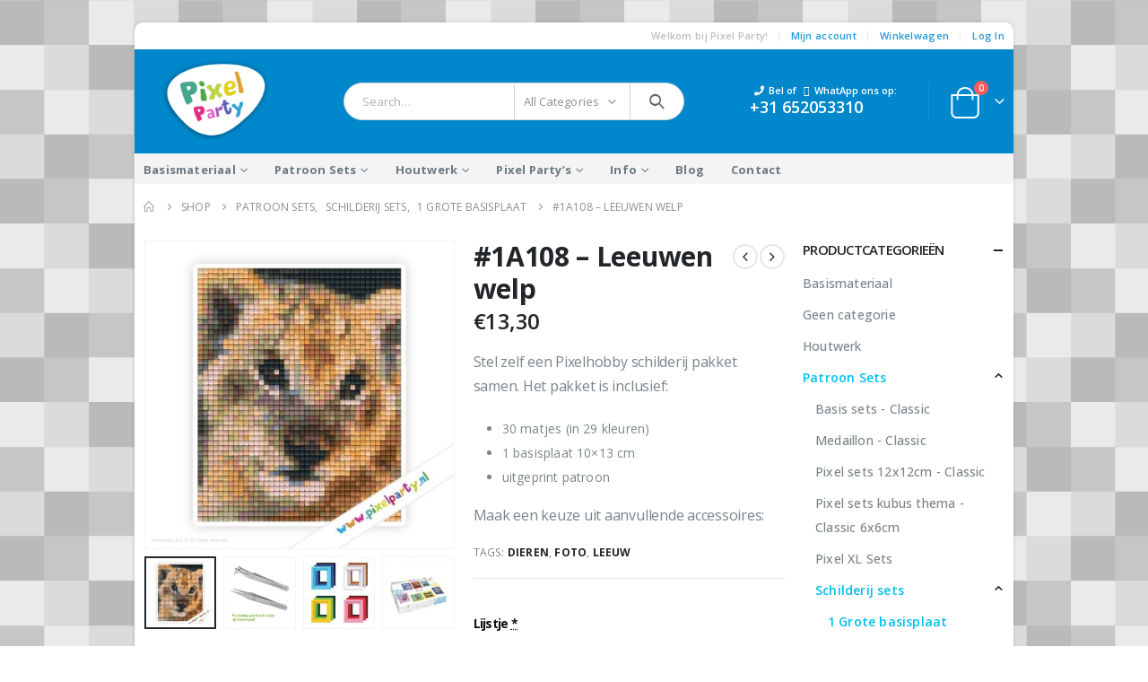

--- FILE ---
content_type: text/html; charset=UTF-8
request_url: https://pixelparty.nl/shop/patroon-sets/pixelhobby-schilderij/patroon-1-grote-basisplaat/1a108-leeuwen-welp/
body_size: 26781
content:
	<!DOCTYPE html>
	<html lang="nl" prefix="og: http://ogp.me/ns# fb: http://ogp.me/ns/fb#">
	<head>
		<meta http-equiv="X-UA-Compatible" content="IE=edge" />
		<meta http-equiv="Content-Type" content="text/html; charset=UTF-8" />
		<meta name="viewport" content="width=device-width, initial-scale=1, minimum-scale=1" />

		<link rel="profile" href="https://gmpg.org/xfn/11" />
		<link rel="pingback" href="https://pixelparty.nl/xmlrpc.php" />
		<title>#1A108 &#8211; Leeuwen welp &#8211; Pixel Party</title>
<meta name='robots' content='max-image-preview:large' />
<link rel='dns-prefetch' href='//www.google.com' />
<link rel="alternate" type="application/rss+xml" title="Pixel Party &raquo; feed" href="https://pixelparty.nl/feed/" />
<link rel="alternate" type="application/rss+xml" title="Pixel Party &raquo; reactiesfeed" href="https://pixelparty.nl/comments/feed/" />
		<link rel="shortcut icon" href="//pixelparty.nl/wp-content/uploads/2013/04/favicon1.png" type="image/x-icon" />
				<link rel="apple-touch-icon" href="//pixelparty.nl/wp-content/uploads/2013/04/favicon1.png" />
				<link rel="apple-touch-icon" sizes="120x120" href="//pixelparty.nl/wp-content/uploads/2018/10/logo-pixelparty2.png" />
				<link rel="apple-touch-icon" sizes="76x76" href="//pixelparty.nl/wp-content/uploads/2018/10/logo-pixelparty2.png" />
				<link rel="apple-touch-icon" sizes="152x152" href="//pixelparty.nl/wp-content/uploads/2018/10/logo-pixelparty2.png" />
			<meta name="twitter:card" content="summary_large_image">
	<meta property="twitter:title" content="#1A108 - Leeuwen welp"/>
	<meta property="og:title" content="#1A108 - Leeuwen welp"/>
	<meta property="og:type" content="website"/>
	<meta property="og:url" content="https://pixelparty.nl/shop/patroon-sets/pixelhobby-schilderij/patroon-1-grote-basisplaat/1a108-leeuwen-welp/"/>
	<meta property="og:site_name" content="Pixel Party"/>
	<meta property="og:description" content="Hoe werkt pixelen met een zwart-wit figuren patroon? Bekijk de uitleg! Artikelnummer: 801323. Dit product bevat een geregistreerd Pixelhobby™ patroon met copyright. "/>

						<meta property="og:image" content="https://pixelparty.nl/wp-content/uploads/2017/11/1a_108_pixelhobby_patroon_dier_leeuwtje.jpg"/>
				<script>
window._wpemojiSettings = {"baseUrl":"https:\/\/s.w.org\/images\/core\/emoji\/14.0.0\/72x72\/","ext":".png","svgUrl":"https:\/\/s.w.org\/images\/core\/emoji\/14.0.0\/svg\/","svgExt":".svg","source":{"concatemoji":"https:\/\/pixelparty.nl\/wp-includes\/js\/wp-emoji-release.min.js?ver=6.1.9"}};
/*! This file is auto-generated */
!function(e,a,t){var n,r,o,i=a.createElement("canvas"),p=i.getContext&&i.getContext("2d");function s(e,t){var a=String.fromCharCode,e=(p.clearRect(0,0,i.width,i.height),p.fillText(a.apply(this,e),0,0),i.toDataURL());return p.clearRect(0,0,i.width,i.height),p.fillText(a.apply(this,t),0,0),e===i.toDataURL()}function c(e){var t=a.createElement("script");t.src=e,t.defer=t.type="text/javascript",a.getElementsByTagName("head")[0].appendChild(t)}for(o=Array("flag","emoji"),t.supports={everything:!0,everythingExceptFlag:!0},r=0;r<o.length;r++)t.supports[o[r]]=function(e){if(p&&p.fillText)switch(p.textBaseline="top",p.font="600 32px Arial",e){case"flag":return s([127987,65039,8205,9895,65039],[127987,65039,8203,9895,65039])?!1:!s([55356,56826,55356,56819],[55356,56826,8203,55356,56819])&&!s([55356,57332,56128,56423,56128,56418,56128,56421,56128,56430,56128,56423,56128,56447],[55356,57332,8203,56128,56423,8203,56128,56418,8203,56128,56421,8203,56128,56430,8203,56128,56423,8203,56128,56447]);case"emoji":return!s([129777,127995,8205,129778,127999],[129777,127995,8203,129778,127999])}return!1}(o[r]),t.supports.everything=t.supports.everything&&t.supports[o[r]],"flag"!==o[r]&&(t.supports.everythingExceptFlag=t.supports.everythingExceptFlag&&t.supports[o[r]]);t.supports.everythingExceptFlag=t.supports.everythingExceptFlag&&!t.supports.flag,t.DOMReady=!1,t.readyCallback=function(){t.DOMReady=!0},t.supports.everything||(n=function(){t.readyCallback()},a.addEventListener?(a.addEventListener("DOMContentLoaded",n,!1),e.addEventListener("load",n,!1)):(e.attachEvent("onload",n),a.attachEvent("onreadystatechange",function(){"complete"===a.readyState&&t.readyCallback()})),(e=t.source||{}).concatemoji?c(e.concatemoji):e.wpemoji&&e.twemoji&&(c(e.twemoji),c(e.wpemoji)))}(window,document,window._wpemojiSettings);
</script>
<style>
img.wp-smiley,
img.emoji {
	display: inline !important;
	border: none !important;
	box-shadow: none !important;
	height: 1em !important;
	width: 1em !important;
	margin: 0 0.07em !important;
	vertical-align: -0.1em !important;
	background: none !important;
	padding: 0 !important;
}
</style>
	<link rel='stylesheet' id='woocommerce-addons-css-css' href='https://pixelparty.nl/wp-content/plugins/woocommerce-product-addons/assets/css/frontend.css?ver=6.1.9' media='all' />
<link rel='stylesheet' id='wp-block-library-css' href='https://pixelparty.nl/wp-includes/css/dist/block-library/style.min.css?ver=6.1.9' media='all' />
<style id='wp-block-library-theme-inline-css'>
.wp-block-audio figcaption{color:#555;font-size:13px;text-align:center}.is-dark-theme .wp-block-audio figcaption{color:hsla(0,0%,100%,.65)}.wp-block-audio{margin:0 0 1em}.wp-block-code{border:1px solid #ccc;border-radius:4px;font-family:Menlo,Consolas,monaco,monospace;padding:.8em 1em}.wp-block-embed figcaption{color:#555;font-size:13px;text-align:center}.is-dark-theme .wp-block-embed figcaption{color:hsla(0,0%,100%,.65)}.wp-block-embed{margin:0 0 1em}.blocks-gallery-caption{color:#555;font-size:13px;text-align:center}.is-dark-theme .blocks-gallery-caption{color:hsla(0,0%,100%,.65)}.wp-block-image figcaption{color:#555;font-size:13px;text-align:center}.is-dark-theme .wp-block-image figcaption{color:hsla(0,0%,100%,.65)}.wp-block-image{margin:0 0 1em}.wp-block-pullquote{border-top:4px solid;border-bottom:4px solid;margin-bottom:1.75em;color:currentColor}.wp-block-pullquote__citation,.wp-block-pullquote cite,.wp-block-pullquote footer{color:currentColor;text-transform:uppercase;font-size:.8125em;font-style:normal}.wp-block-quote{border-left:.25em solid;margin:0 0 1.75em;padding-left:1em}.wp-block-quote cite,.wp-block-quote footer{color:currentColor;font-size:.8125em;position:relative;font-style:normal}.wp-block-quote.has-text-align-right{border-left:none;border-right:.25em solid;padding-left:0;padding-right:1em}.wp-block-quote.has-text-align-center{border:none;padding-left:0}.wp-block-quote.is-large,.wp-block-quote.is-style-large,.wp-block-quote.is-style-plain{border:none}.wp-block-search .wp-block-search__label{font-weight:700}.wp-block-search__button{border:1px solid #ccc;padding:.375em .625em}:where(.wp-block-group.has-background){padding:1.25em 2.375em}.wp-block-separator.has-css-opacity{opacity:.4}.wp-block-separator{border:none;border-bottom:2px solid;margin-left:auto;margin-right:auto}.wp-block-separator.has-alpha-channel-opacity{opacity:1}.wp-block-separator:not(.is-style-wide):not(.is-style-dots){width:100px}.wp-block-separator.has-background:not(.is-style-dots){border-bottom:none;height:1px}.wp-block-separator.has-background:not(.is-style-wide):not(.is-style-dots){height:2px}.wp-block-table{margin:"0 0 1em 0"}.wp-block-table thead{border-bottom:3px solid}.wp-block-table tfoot{border-top:3px solid}.wp-block-table td,.wp-block-table th{word-break:normal}.wp-block-table figcaption{color:#555;font-size:13px;text-align:center}.is-dark-theme .wp-block-table figcaption{color:hsla(0,0%,100%,.65)}.wp-block-video figcaption{color:#555;font-size:13px;text-align:center}.is-dark-theme .wp-block-video figcaption{color:hsla(0,0%,100%,.65)}.wp-block-video{margin:0 0 1em}.wp-block-template-part.has-background{padding:1.25em 2.375em;margin-top:0;margin-bottom:0}
</style>
<link rel='stylesheet' id='wc-blocks-vendors-style-css' href='https://pixelparty.nl/wp-content/plugins/woocommerce/packages/woocommerce-blocks/build/wc-blocks-vendors-style.css?ver=8.5.2' media='all' />
<link rel='stylesheet' id='wc-blocks-style-css' href='https://pixelparty.nl/wp-content/plugins/woocommerce/packages/woocommerce-blocks/build/wc-blocks-style.css?ver=8.5.2' media='all' />
<link rel='stylesheet' id='classic-theme-styles-css' href='https://pixelparty.nl/wp-includes/css/classic-themes.min.css?ver=1' media='all' />
<style id='global-styles-inline-css'>
body{--wp--preset--color--black: #000000;--wp--preset--color--cyan-bluish-gray: #abb8c3;--wp--preset--color--white: #ffffff;--wp--preset--color--pale-pink: #f78da7;--wp--preset--color--vivid-red: #cf2e2e;--wp--preset--color--luminous-vivid-orange: #ff6900;--wp--preset--color--luminous-vivid-amber: #fcb900;--wp--preset--color--light-green-cyan: #7bdcb5;--wp--preset--color--vivid-green-cyan: #00d084;--wp--preset--color--pale-cyan-blue: #8ed1fc;--wp--preset--color--vivid-cyan-blue: #0693e3;--wp--preset--color--vivid-purple: #9b51e0;--wp--preset--color--primary: #00bfef;--wp--preset--color--secondary: #e36159;--wp--preset--color--tertiary: #dd9933;--wp--preset--color--quaternary: #383f48;--wp--preset--color--dark: #2e353e;--wp--preset--color--light: #ffffff;--wp--preset--gradient--vivid-cyan-blue-to-vivid-purple: linear-gradient(135deg,rgba(6,147,227,1) 0%,rgb(155,81,224) 100%);--wp--preset--gradient--light-green-cyan-to-vivid-green-cyan: linear-gradient(135deg,rgb(122,220,180) 0%,rgb(0,208,130) 100%);--wp--preset--gradient--luminous-vivid-amber-to-luminous-vivid-orange: linear-gradient(135deg,rgba(252,185,0,1) 0%,rgba(255,105,0,1) 100%);--wp--preset--gradient--luminous-vivid-orange-to-vivid-red: linear-gradient(135deg,rgba(255,105,0,1) 0%,rgb(207,46,46) 100%);--wp--preset--gradient--very-light-gray-to-cyan-bluish-gray: linear-gradient(135deg,rgb(238,238,238) 0%,rgb(169,184,195) 100%);--wp--preset--gradient--cool-to-warm-spectrum: linear-gradient(135deg,rgb(74,234,220) 0%,rgb(151,120,209) 20%,rgb(207,42,186) 40%,rgb(238,44,130) 60%,rgb(251,105,98) 80%,rgb(254,248,76) 100%);--wp--preset--gradient--blush-light-purple: linear-gradient(135deg,rgb(255,206,236) 0%,rgb(152,150,240) 100%);--wp--preset--gradient--blush-bordeaux: linear-gradient(135deg,rgb(254,205,165) 0%,rgb(254,45,45) 50%,rgb(107,0,62) 100%);--wp--preset--gradient--luminous-dusk: linear-gradient(135deg,rgb(255,203,112) 0%,rgb(199,81,192) 50%,rgb(65,88,208) 100%);--wp--preset--gradient--pale-ocean: linear-gradient(135deg,rgb(255,245,203) 0%,rgb(182,227,212) 50%,rgb(51,167,181) 100%);--wp--preset--gradient--electric-grass: linear-gradient(135deg,rgb(202,248,128) 0%,rgb(113,206,126) 100%);--wp--preset--gradient--midnight: linear-gradient(135deg,rgb(2,3,129) 0%,rgb(40,116,252) 100%);--wp--preset--duotone--dark-grayscale: url('#wp-duotone-dark-grayscale');--wp--preset--duotone--grayscale: url('#wp-duotone-grayscale');--wp--preset--duotone--purple-yellow: url('#wp-duotone-purple-yellow');--wp--preset--duotone--blue-red: url('#wp-duotone-blue-red');--wp--preset--duotone--midnight: url('#wp-duotone-midnight');--wp--preset--duotone--magenta-yellow: url('#wp-duotone-magenta-yellow');--wp--preset--duotone--purple-green: url('#wp-duotone-purple-green');--wp--preset--duotone--blue-orange: url('#wp-duotone-blue-orange');--wp--preset--font-size--small: 13px;--wp--preset--font-size--medium: 20px;--wp--preset--font-size--large: 36px;--wp--preset--font-size--x-large: 42px;--wp--preset--spacing--20: 0.44rem;--wp--preset--spacing--30: 0.67rem;--wp--preset--spacing--40: 1rem;--wp--preset--spacing--50: 1.5rem;--wp--preset--spacing--60: 2.25rem;--wp--preset--spacing--70: 3.38rem;--wp--preset--spacing--80: 5.06rem;}:where(.is-layout-flex){gap: 0.5em;}body .is-layout-flow > .alignleft{float: left;margin-inline-start: 0;margin-inline-end: 2em;}body .is-layout-flow > .alignright{float: right;margin-inline-start: 2em;margin-inline-end: 0;}body .is-layout-flow > .aligncenter{margin-left: auto !important;margin-right: auto !important;}body .is-layout-constrained > .alignleft{float: left;margin-inline-start: 0;margin-inline-end: 2em;}body .is-layout-constrained > .alignright{float: right;margin-inline-start: 2em;margin-inline-end: 0;}body .is-layout-constrained > .aligncenter{margin-left: auto !important;margin-right: auto !important;}body .is-layout-constrained > :where(:not(.alignleft):not(.alignright):not(.alignfull)){max-width: var(--wp--style--global--content-size);margin-left: auto !important;margin-right: auto !important;}body .is-layout-constrained > .alignwide{max-width: var(--wp--style--global--wide-size);}body .is-layout-flex{display: flex;}body .is-layout-flex{flex-wrap: wrap;align-items: center;}body .is-layout-flex > *{margin: 0;}:where(.wp-block-columns.is-layout-flex){gap: 2em;}.has-black-color{color: var(--wp--preset--color--black) !important;}.has-cyan-bluish-gray-color{color: var(--wp--preset--color--cyan-bluish-gray) !important;}.has-white-color{color: var(--wp--preset--color--white) !important;}.has-pale-pink-color{color: var(--wp--preset--color--pale-pink) !important;}.has-vivid-red-color{color: var(--wp--preset--color--vivid-red) !important;}.has-luminous-vivid-orange-color{color: var(--wp--preset--color--luminous-vivid-orange) !important;}.has-luminous-vivid-amber-color{color: var(--wp--preset--color--luminous-vivid-amber) !important;}.has-light-green-cyan-color{color: var(--wp--preset--color--light-green-cyan) !important;}.has-vivid-green-cyan-color{color: var(--wp--preset--color--vivid-green-cyan) !important;}.has-pale-cyan-blue-color{color: var(--wp--preset--color--pale-cyan-blue) !important;}.has-vivid-cyan-blue-color{color: var(--wp--preset--color--vivid-cyan-blue) !important;}.has-vivid-purple-color{color: var(--wp--preset--color--vivid-purple) !important;}.has-black-background-color{background-color: var(--wp--preset--color--black) !important;}.has-cyan-bluish-gray-background-color{background-color: var(--wp--preset--color--cyan-bluish-gray) !important;}.has-white-background-color{background-color: var(--wp--preset--color--white) !important;}.has-pale-pink-background-color{background-color: var(--wp--preset--color--pale-pink) !important;}.has-vivid-red-background-color{background-color: var(--wp--preset--color--vivid-red) !important;}.has-luminous-vivid-orange-background-color{background-color: var(--wp--preset--color--luminous-vivid-orange) !important;}.has-luminous-vivid-amber-background-color{background-color: var(--wp--preset--color--luminous-vivid-amber) !important;}.has-light-green-cyan-background-color{background-color: var(--wp--preset--color--light-green-cyan) !important;}.has-vivid-green-cyan-background-color{background-color: var(--wp--preset--color--vivid-green-cyan) !important;}.has-pale-cyan-blue-background-color{background-color: var(--wp--preset--color--pale-cyan-blue) !important;}.has-vivid-cyan-blue-background-color{background-color: var(--wp--preset--color--vivid-cyan-blue) !important;}.has-vivid-purple-background-color{background-color: var(--wp--preset--color--vivid-purple) !important;}.has-black-border-color{border-color: var(--wp--preset--color--black) !important;}.has-cyan-bluish-gray-border-color{border-color: var(--wp--preset--color--cyan-bluish-gray) !important;}.has-white-border-color{border-color: var(--wp--preset--color--white) !important;}.has-pale-pink-border-color{border-color: var(--wp--preset--color--pale-pink) !important;}.has-vivid-red-border-color{border-color: var(--wp--preset--color--vivid-red) !important;}.has-luminous-vivid-orange-border-color{border-color: var(--wp--preset--color--luminous-vivid-orange) !important;}.has-luminous-vivid-amber-border-color{border-color: var(--wp--preset--color--luminous-vivid-amber) !important;}.has-light-green-cyan-border-color{border-color: var(--wp--preset--color--light-green-cyan) !important;}.has-vivid-green-cyan-border-color{border-color: var(--wp--preset--color--vivid-green-cyan) !important;}.has-pale-cyan-blue-border-color{border-color: var(--wp--preset--color--pale-cyan-blue) !important;}.has-vivid-cyan-blue-border-color{border-color: var(--wp--preset--color--vivid-cyan-blue) !important;}.has-vivid-purple-border-color{border-color: var(--wp--preset--color--vivid-purple) !important;}.has-vivid-cyan-blue-to-vivid-purple-gradient-background{background: var(--wp--preset--gradient--vivid-cyan-blue-to-vivid-purple) !important;}.has-light-green-cyan-to-vivid-green-cyan-gradient-background{background: var(--wp--preset--gradient--light-green-cyan-to-vivid-green-cyan) !important;}.has-luminous-vivid-amber-to-luminous-vivid-orange-gradient-background{background: var(--wp--preset--gradient--luminous-vivid-amber-to-luminous-vivid-orange) !important;}.has-luminous-vivid-orange-to-vivid-red-gradient-background{background: var(--wp--preset--gradient--luminous-vivid-orange-to-vivid-red) !important;}.has-very-light-gray-to-cyan-bluish-gray-gradient-background{background: var(--wp--preset--gradient--very-light-gray-to-cyan-bluish-gray) !important;}.has-cool-to-warm-spectrum-gradient-background{background: var(--wp--preset--gradient--cool-to-warm-spectrum) !important;}.has-blush-light-purple-gradient-background{background: var(--wp--preset--gradient--blush-light-purple) !important;}.has-blush-bordeaux-gradient-background{background: var(--wp--preset--gradient--blush-bordeaux) !important;}.has-luminous-dusk-gradient-background{background: var(--wp--preset--gradient--luminous-dusk) !important;}.has-pale-ocean-gradient-background{background: var(--wp--preset--gradient--pale-ocean) !important;}.has-electric-grass-gradient-background{background: var(--wp--preset--gradient--electric-grass) !important;}.has-midnight-gradient-background{background: var(--wp--preset--gradient--midnight) !important;}.has-small-font-size{font-size: var(--wp--preset--font-size--small) !important;}.has-medium-font-size{font-size: var(--wp--preset--font-size--medium) !important;}.has-large-font-size{font-size: var(--wp--preset--font-size--large) !important;}.has-x-large-font-size{font-size: var(--wp--preset--font-size--x-large) !important;}
.wp-block-navigation a:where(:not(.wp-element-button)){color: inherit;}
:where(.wp-block-columns.is-layout-flex){gap: 2em;}
.wp-block-pullquote{font-size: 1.5em;line-height: 1.6;}
</style>
<link rel='stylesheet' id='contact-form-7-css' href='https://pixelparty.nl/wp-content/plugins/contact-form-7/includes/css/styles.css?ver=5.6.4' media='all' />
<link rel='stylesheet' id='topbar-css' href='https://pixelparty.nl/wp-content/plugins/top-bar/inc/../css/topbar_style.css?ver=6.1.9' media='all' />
<style id='woocommerce-inline-inline-css'>
.woocommerce form .form-row .required { visibility: visible; }
</style>
<link rel='stylesheet' id='porto-css-vars-css' href='https://pixelparty.nl/wp-content/uploads/porto_styles/theme_css_vars.css?ver=6.5.3' media='all' />
<link rel='stylesheet' id='js_composer_front-css' href='https://pixelparty.nl/wp-content/plugins/js_composer/assets/css/js_composer.min.css?ver=6.10.0' media='all' />
<link rel='stylesheet' id='bootstrap-css' href='https://pixelparty.nl/wp-content/uploads/porto_styles/bootstrap.css?ver=6.5.3' media='all' />
<link rel='stylesheet' id='porto-plugins-css' href='https://pixelparty.nl/wp-content/themes/porto/css/plugins.css?ver=6.5.3' media='all' />
<link rel='stylesheet' id='porto-theme-css' href='https://pixelparty.nl/wp-content/themes/porto/css/theme.css?ver=6.5.3' media='all' />
<link rel='stylesheet' id='porto-shortcodes-css' href='https://pixelparty.nl/wp-content/uploads/porto_styles/shortcodes.css?ver=6.5.3' media='all' />
<link rel='stylesheet' id='porto-theme-shop-css' href='https://pixelparty.nl/wp-content/themes/porto/css/theme_shop.css?ver=6.5.3' media='all' />
<link rel='stylesheet' id='porto-theme-wpb-css' href='https://pixelparty.nl/wp-content/themes/porto/css/theme_wpb.css?ver=6.5.3' media='all' />
<link rel='stylesheet' id='porto-dynamic-style-css' href='https://pixelparty.nl/wp-content/uploads/porto_styles/dynamic_style.css?ver=6.5.3' media='all' />
<link rel='stylesheet' id='porto-type-builder-css' href='https://pixelparty.nl/wp-content/plugins/porto-functionality/builders/assets/type-builder.css?ver=2.5.2' media='all' />
<link rel='stylesheet' id='porto-account-login-style-css' href='https://pixelparty.nl/wp-content/themes/porto/css/theme/shop/login-style/account-login.css?ver=6.5.3' media='all' />
<link rel='stylesheet' id='porto-style-css' href='https://pixelparty.nl/wp-content/themes/porto/style.css?ver=6.5.3' media='all' />
<style id='porto-style-inline-css'>
.side-header-narrow-bar-logo{max-width:120px}@media (min-width:992px){}.page-top ul.breadcrumb > li.home{display:inline-block}.page-top ul.breadcrumb > li.home a{position:relative;width:14px;text-indent:-9999px}.page-top ul.breadcrumb > li.home a:after{content:"\e883";font-family:'porto';float:left;text-indent:0}.product-images .img-thumbnail .inner,.product-images .img-thumbnail .inner img{-webkit-transform:none;transform:none}.sticky-product{position:fixed;top:0;left:0;width:100%;z-index:100;background-color:#fff;box-shadow:0 3px 5px rgba(0,0,0,0.08);padding:15px 0}.sticky-product.pos-bottom{top:auto;bottom:0;box-shadow:0 -3px 5px rgba(0,0,0,0.08)}.sticky-product .container{display:-ms-flexbox;display:flex;-ms-flex-align:center;align-items:center;-ms-flex-wrap:wrap;flex-wrap:wrap}.sticky-product .sticky-image{max-width:60px;margin-right:15px}.sticky-product .add-to-cart{-ms-flex:1;flex:1;text-align:right;margin-top:5px}.sticky-product .product-name{font-size:16px;font-weight:600;line-height:inherit;margin-bottom:0}.sticky-product .sticky-detail{line-height:1.5;display:-ms-flexbox;display:flex}.sticky-product .star-rating{margin:5px 15px;font-size:1em}.sticky-product .availability{padding-top:2px}.sticky-product .sticky-detail .price{font-family:Open Sans,Open Sans,sans-serif;font-weight:400;margin-bottom:0;font-size:1.3em;line-height:1.5}@media (max-width:992px){.sticky-product .container{padding-left:var(--porto-grid-gutter-width);padding-right:var(--porto-grid-gutter-width)}}@media (max-width:767px){.sticky-product{display:none}}#header.sticky-header .main-menu > li.menu-item > a,#header.sticky-header .main-menu > li.menu-custom-content a{color:#ffffff}#header.sticky-header .main-menu > li.menu-item:hover > a,#header.sticky-header .main-menu > li.menu-item.active:hover > a,#header.sticky-header .main-menu > li.menu-custom-content:hover a{color:#bde1f5}#login-form-popup{max-width:480px}body.boxed .page-wrapper{border-radius:10px 10px 0 0}#header .header-main .header-left{padding:10px 10px 15px 20px !important}#header .header-top{border-radius:10px 10px 0 0}body.boxed .page-wrapper{border:0 !important}#header .mega-menu,.sidebar-menu .popup{text-transform:none !important}.mega-menu.show-arrow > li.has-sub::after{border-bottom-color:#333333}.woocommerce-checkout p.woocommerce-invalid-required-field span.error{color:#B00020;display:block !important}.sidebar-menu > li.menu-item .popup::before{border-right:8px solid #333333;border-top:10px solid transparent;border-bottom:10px solid transparent;left:-8px;top:13px}.sidebar-menu .narrow li.menu-item > a{text-transform:none}.sidebar .product-categories li.current > a{font-weight:600}div#tpbr_topbar{margin-bottom:20px}div#tpbr_box{line-height:25px !important;margin-top:8px;margin-bottom:8px}.widget_sidebar_menu,.widget_sidebar_menu .widget-title,.sidebar .widget_wysija:not(.widget){border-radius:2px}.sidebar-content .wysija-paragraph{position:relative}.sidebar-content .wysija-paragraph:before{content:"\e01f";font-family:'Simple-Line-Icons';position:absolute;left:16px;top:11px;line-height:20px;font-size:15px;color:#05131c;z-index:1}.sidebar-content .widget_wysija .wysija-input{font-weight:600;font-size:12px;text-transform:uppercase;color:#05131c;padding-left:40px !important}.sidebar-content .widget_wysija .btn{font-family:'Oswald';background:#05131c;font-size:13px;text-transform:uppercase;letter-spacing:.005em}.sidebar-content .widget_wysija .btn:hover{color:#fff;opacity:.9}.sidebar-content .widget_wysija .widget-title{text-align:center}.sidebar-content .widget_wysija p:not(.wysija-paragraph){color:#4a505e}.porto-products .slider-title .line{display:none !important}.sidebar-content .widget_wysija h3{font-weight:700;font-size:17px;color:#05131c}.sidebar-content .widget_wysija .box-content{padding-bottom:35px}.sidebar-content .porto-recent-posts .post-meta > span:not(.meta-date){display:none}.sidebar-content .porto-recent-posts .post-item{position:relative;padding-top:28px}.sidebar-content .porto-recent-posts .post-meta{position:absolute;top:0;left:2px;white-space:nowrap}.sidebar-content .porto-recent-posts .meta-date{font-size:13px;font-weight:700;text-transform:uppercase;color:#0188cc}.sidebar-content .porto-recent-posts .meta-date i{display:none}.sidebar-content .porto-recent-posts h5{font-size:17px;margin-bottom:15px}.sidebar-content .porto-recent-posts .post-excerpt{color:#4a505e}.sidebar-content .porto-recent-posts .owl-dots{text-align:left;margin-left:7px}.sticky-header .main-menu-wrap .menu-left{width:125px}#header .header-contact{border-right-color:#0e95d9}#header .header-contact span{margin-top:-2px !important;display:inline-block;font-size:11px;font-weight:600;text-align:left;letter-spacing:0}#header .header-contact span b{font-size:18px;font-weight:600;display:block;line-height:15px;letter-spacing:0}.header-top .mega-menu.show-arrow>li.has-sub>*:after{color:#fff}#header.sticky-header .main-menu-wrap{padding:0}#main-menu .mega-menu > li.menu-item{margin-right:30px}.mega-menu > li.menu-item > a > i,.mega-menu .menu-custom-block i{display:none}.sidebar-menu > li.menu-item > a > i,.sidebar-menu > li.menu-custom-item a > i{color:#838b90;margin-right:12px;position:relative;top:1px;display:inline-block}.sidebar-menu > li.menu-item:hover > a > i,.sidebar-menu > li.menu-item.active > a > i,.sidebar-menu > li.menu-custom-item a:hover > i{color:inherit}.sidebar-menu > li.menu-item.active > a{color:#fff}.sidebar-menu > li.menu-item.active,.sidebar-menu > li.menu-item.active{background:#0188cc}.sidebar-menu > li.menu-item.active + li.menu-item > a{border-top:none}.sidebar-menu .menu-custom-block a:hover{padding-left:28px;padding-right:28px}.widget_sidebar_menu .widget-title{padding:14px 28px}.sidebar-menu > li.menu-item > a,.sidebar-menu .menu-custom-block a{border-top-color:#e6ebee;margin-left:16px;margin-right:18px;padding:13px 12px 14px}#side-nav-panel .accordion-menu i,#side-nav-panel .menu-custom-block i{margin-right:10px;display:inline-block}.owl-carousel.nav-inside .owl-dots{position:absolute;bottom:20px}.owl-carousel.nav-inside-left .owl-dots{left:34px}.owl-carousel .owl-dots .owl-dot span{margin-left:3px;margin-right:3px;width:13px;height:13px;border:2px solid rgba(0,0,0,0.2);border-radius:8px;background:none}.owl-carousel .owl-dots .owl-dot.active span,.owl-carousel .owl-dots .owl-dot:hover span{border-color:#05131c;background:none;position:relative}.owl-carousel .owl-dots .owl-dot.active span:before,.owl-carousel .owl-dots .owl-dot:hover span:before{content:'';position:absolute;left:3px;top:3px;right:3px;bottom:3px;background-color:#05131c;border-radius:20px}.home-banner-slider .owl-carousel .owl-dots .owl-dot.active span,.home-banner-slider .owl-carousel .owl-dots .owl-dot:hover span{border-color:#fff}.home-banner-slider .owl-carousel .owl-dots .owl-dot.active span:before,.home-banner-slider .owl-carousel .owl-dots .owl-dot:hover span:before{background-color:#fff}.products-slider.owl-carousel .owl-dots{position:absolute;right:5px;top:-37px}.slider-title{margin-bottom:15px}.sidebar-content .testimonial.testimonial-style-3 blockquote p,.sidebar-content .testimonial.testimonial-style-4 blockquote p,.sidebar-content .testimonial.testimonial-style-5 blockquote p{line-height:24px;letter-spacing:.001em}.sidebar-content .testimonial blockquote:before,.sidebar-content .testimonial blockquote:after{font-family:'Playfair Display';font-size:54px;color:#0188cc;font-weight:900}.sidebar-content .testimonial blockquote:after{transform:scaleY(-1)}.sidebar-content .testimonial blockquote{padding:15px 15px 15px 52px}.sidebar-content .testimonial .testimonial-author{margin-left:12px}.sidebar-content .testimonial{padding:20px 15px 10px}.sidebar-content .testimonial-author-thumbnail{margin-right:20px}.sidebar-content .sidebar-testimonial .owl-dots{left:64px;bottom:35px}.main-content,.left-sidebar,.right-sidebar{padding-top:0}#mini-cart .buttons a{background:#010204}ul.products .price,ul.product_list_widget li .product-details .amount,.widget ul.product_list_widget li .product-details .amount{font-family:'Oswald';font-weight:400;letter-spacing:0}ul.products li.product-col .price{font-size:18px}ul.products li.product-col:hover .product-image{box-shadow:0 25px 35px -5px rgba(0,0,0,0.1)}ul.products li.product-col .product-image .inner:before{content:'';position:absolute;left:0;top:0;width:100%;height:100%;background:rgba(0,0,0,0.1);z-index:2;opacity:0;transition:opacity 0.2s ease}ul.products li.product-col:hover .product-image .inner:before{opacity:1}ul.products li.product-col h3{margin-bottom:10px}ul.products li.product-col h3,ul.product_list_widget li .product-details a,.widget ul.product_list_widget li .product-details a{color:#5b5b5f;font-weight:400}ul.products li.product-col .rating-wrap{margin-bottom:10px;margin-top:20px}ul.products li.product-col .price{margin-bottom:18px}.add-links .add_to_cart_button,.add-links .add_to_cart_read_more,.add-links .quickview,.yith-wcwl-add-to-wishlist a,.yith-wcwl-add-to-wishlist span{background-color:#f4f4f4}.add-links .add_to_cart_button:hover,.add-links .add_to_cart_read_more:hover,.add-links .add_to_cart_button:focus,.add-links .add_to_cart_read_more:focus{background-color:#0188cc;color:#fff}.yith-wcwl-add-to-wishlist span.ajax-loading{height:34px !important}.add-links .add_to_cart_button,.add-links .add_to_cart_read_more{color:#6f6e6b}.page .porto-separator .separator-line{background-image:linear-gradient(to right,transparent,rgba(0,0,0,0.2),transparent) !important}a.porto-btn-normal{padding-top:12px;padding-bottom:12px}.shop-features{position:relative}.shop-features .porto-u-heading-spacer{background-image:linear-gradient(to right,transparent,rgba(0,0,0,0.2),transparent);position:absolute;top:50%;width:100%}.shop-features .porto-u-headings-line{border:none !important}.shop-features .porto-u-main-heading > *{display:inline-block;background:#fff;position:relative;padding:0 12px !important}#footer .col-lg-4{padding-left:25px;padding-right:25px}#footer .widget_wysija_cont form{max-width:none}#footer .widget_wysija_cont form > p:not(.wysija-paragraph){display:none}#footer .widget_wysija_cont .wysija-input,#footer .widget_wysija_cont .wysija-submit{height:48px}#footer .widget_wysija_cont .wysija-submit{padding-left:20px;padding-right:20px}#footer .widgettitle,#footer .widget-title{font-size:16px;font-weight:700}#footer .footer-main > .container:after{content:'';position:absolute;left:10px;bottom:0;width:calc(100% - 20px);border-bottom:1px solid #3d3d38}html #topcontrol{width:40px;height:40px;right:15px}#footer .widget.follow-us .share-links a,.widget.follow-us .share-links a{box-shadow:none;font-size:15px;width:37px;height:37px}#footer .widget.follow-us .share-links a:hover,.widget.follow-us .share-links a:hover{background:#33332f !important}@media (min-width:992px){#footer .footer-bottom .container .footer-center{text-align:right;padding-right:0}}#footer .widget{margin-bottom:20px}#footer .widget + .widget{margin-top:20px}#footer .widget.contact-info i{display:none}.widget.contact-info .contact-info-block .contact-details strong{line-height:1em}.widget.contact-info .contact-info-block .contact-details strong,.widget.contact-info .contact-info-block .contact-details span{padding-left:0}.newsletter-popup-form .formError .formErrorContent{color:#fff !important;width:165px}.newsletter-popup-form .wysija-submit:hover{background:#e6e6e6}.newsletter-popup-form{position:relative;max-width:700px;width:100%;margin-left:auto;margin-right:auto;box-shadow:0 10px 25px rgba(0,0,0,0.5);background:url(//sw-themes.com/porto_dummy/wp-content/uploads/2016/06/newsletter_popup_bg.jpg) no-repeat;background-size:cover;padding:30px 30px 10px;background-position:bottom right}.newsletter-popup-form .porto-modal-content{max-width:332px;padding:0;text-align:center;width:100%;background:none}.newsletter-popup-form h2{color:#313131;font-size:16px;font-weight:700;letter-spacing:0;margin:20px 0 12px}.newsletter-popup-form .widget_wysija{color:#444;font-size:13px;line-height:1.4}.newsletter-popup-form .widget_wysija:after{content:'';display:block;clear:both}.newsletter-popup-form .wysija-paragraph{float:left;margin-top:0;text-align:left;width:83%;margin-bottom:15px}.newsletter-popup-form .wysija-submit{background:#fff;border-color:#ccc;border-radius:0 5px 5px 0;color:#686868;float:left;margin-left:-2px;margin-top:0;padding:0 12px;height:34px}.newsletter-popup-form .wysija-input{border:1px solid #ccc;border-radius:5px 0 0 5px;box-shadow:0 1px 1px rgba(0,0,0,0.075) inset;color:#bfbfa6;font-size:13px;padding:7px 12px;width:100%}.newsletter-popup-form .checkbox{color:#777;font-size:11px}.rtl .newsletter-popup-form .wysija-paragraph{float:right;text-align:right}.rtl .newsletter-popup-form .wysija-submit{border-radius:5px 0 0 5px;float:right;margin-right:-2px;margin-left:0}.rtl .newsletter-popup-form .wysija-input{border-radius:0 5px 5px 0}.rtl #topcontrol{left:15px}.rtl #main-menu .mega-menu > li.menu-item{margin-left:30px;margin-right:0}.rtl .sidebar-menu > li.menu-item > a > i,.rtl .sidebar-menu > li.menu-custom-item a > i{margin-right:0;margin-left:12px}.rtl #side-nav-panel .accordion-menu i,.rtl #side-nav-panel .menu-custom-block i{margin-right:0;margin-left:10px}.rtl .sidebar-content .testimonial blockquote{padding-right:52px;padding-left:15px}.rtl .sidebar-content .porto-recent-posts .post-meta{left:auto;right:2px}.rtl .sidebar-content .porto-recent-posts .owl-dots{text-align:right}.rtl .sidebar-content .widget_wysija .wysija-input{padding-left:12px;padding-right:40px}.rtl .widget.widget_wysija .wysija-paragraph:before{left:auto;right:16px}.rtl .widget.contact-info .contact-info-block .contact-details strong,.rtl .widget.contact-info .contact-info-block .contact-details span{padding-right:0}#product-addons-total{width:400px}@media (min-width:992px){.rtl #footer .footer-bottom .container .footer-center{text-align:left}}@media (max-width:785px){div#tpbr_topbar{margin-bottom:0 !important;z-index:9000 !important;font-size:12px !important}#product-addons-total{width:300px}}@media (min-width:785px){div#tpbr_topbar{margin-top:-25px !important}#product-addons-total{width:300px}}
</style>
<script src='https://pixelparty.nl/wp-includes/js/jquery/jquery.min.js?ver=3.6.1' id='jquery-core-js'></script>
<script src='https://pixelparty.nl/wp-includes/js/jquery/jquery-migrate.min.js?ver=3.3.2' id='jquery-migrate-js'></script>
<script id='topbar_frontjs-js-extra'>
var tpbr_settings = {"fixed":"notfixed","user_who":"notloggedin","guests_or_users":"all","message":"Let op! wegens vakantie is de eerst volgende levering rond 22 december, tot dan!","status":"inactive","yn_button":"nobutton","color":"#e5b034","button_text":"Thema Pasen >>","button_url":"https:\/\/pixelparty.nl\/product-categorie\/patroon-sets\/thema-pasen\/","button_behavior":"samewindow","is_admin_bar":"no","detect_sticky":"0"};
</script>
<script src='https://pixelparty.nl/wp-content/plugins/top-bar/inc/../js/tpbr_front.min.js?ver=6.1.9' id='topbar_frontjs-js'></script>
<script src='https://pixelparty.nl/wp-content/plugins/woocommerce/assets/js/jquery-blockui/jquery.blockUI.min.js?ver=2.7.0-wc.7.0.1' id='jquery-blockui-js'></script>
<script id='wc-add-to-cart-js-extra'>
var wc_add_to_cart_params = {"ajax_url":"\/wp-admin\/admin-ajax.php","wc_ajax_url":"\/?wc-ajax=%%endpoint%%","i18n_view_cart":"Bekijk winkelwagen","cart_url":"https:\/\/pixelparty.nl\/cart-2\/","is_cart":"","cart_redirect_after_add":"no"};
</script>
<script src='https://pixelparty.nl/wp-content/plugins/woocommerce/assets/js/frontend/add-to-cart.min.js?ver=7.0.1' id='wc-add-to-cart-js'></script>
<script src='https://pixelparty.nl/wp-content/plugins/js_composer/assets/js/vendors/woocommerce-add-to-cart.js?ver=6.10.0' id='vc_woocommerce-add-to-cart-js-js'></script>
<link rel="https://api.w.org/" href="https://pixelparty.nl/wp-json/" /><link rel="alternate" type="application/json" href="https://pixelparty.nl/wp-json/wp/v2/product/3771" /><link rel="EditURI" type="application/rsd+xml" title="RSD" href="https://pixelparty.nl/xmlrpc.php?rsd" />
<link rel="wlwmanifest" type="application/wlwmanifest+xml" href="https://pixelparty.nl/wp-includes/wlwmanifest.xml" />
<meta name="generator" content="WordPress 6.1.9" />
<meta name="generator" content="WooCommerce 7.0.1" />
<link rel="canonical" href="https://pixelparty.nl/shop/patroon-sets/pixelhobby-schilderij/patroon-1-grote-basisplaat/1a108-leeuwen-welp/" />
<link rel='shortlink' href='https://pixelparty.nl/?p=3771' />
<link rel="alternate" type="application/json+oembed" href="https://pixelparty.nl/wp-json/oembed/1.0/embed?url=https%3A%2F%2Fpixelparty.nl%2Fshop%2Fpatroon-sets%2Fpixelhobby-schilderij%2Fpatroon-1-grote-basisplaat%2F1a108-leeuwen-welp%2F" />
<link rel="alternate" type="text/xml+oembed" href="https://pixelparty.nl/wp-json/oembed/1.0/embed?url=https%3A%2F%2Fpixelparty.nl%2Fshop%2Fpatroon-sets%2Fpixelhobby-schilderij%2Fpatroon-1-grote-basisplaat%2F1a108-leeuwen-welp%2F&#038;format=xml" />
		<script type="text/javascript">
		WebFontConfig = {
			google: { families: [ 'Open+Sans:300,400,500,600,700,800','Shadows+Into+Light:400,700','Playfair+Display:400,700','Oswald:400,600,700' ] }
		};
		(function(d) {
			var wf = d.createElement('script'), s = d.scripts[0];
			wf.src = 'https://pixelparty.nl/wp-content/themes/porto/js/libs/webfont.js';
			wf.async = true;
			s.parentNode.insertBefore(wf, s);
		})(document);</script>
			<noscript><style>.woocommerce-product-gallery{ opacity: 1 !important; }</style></noscript>
	<meta name="generator" content="Powered by WPBakery Page Builder - drag and drop page builder for WordPress."/>
<meta name="generator" content="Powered by Slider Revolution 6.5.24 - responsive, Mobile-Friendly Slider Plugin for WordPress with comfortable drag and drop interface." />
<script>function setREVStartSize(e){
			//window.requestAnimationFrame(function() {
				window.RSIW = window.RSIW===undefined ? window.innerWidth : window.RSIW;
				window.RSIH = window.RSIH===undefined ? window.innerHeight : window.RSIH;
				try {
					var pw = document.getElementById(e.c).parentNode.offsetWidth,
						newh;
					pw = pw===0 || isNaN(pw) || (e.l=="fullwidth" || e.layout=="fullwidth") ? window.RSIW : pw;
					e.tabw = e.tabw===undefined ? 0 : parseInt(e.tabw);
					e.thumbw = e.thumbw===undefined ? 0 : parseInt(e.thumbw);
					e.tabh = e.tabh===undefined ? 0 : parseInt(e.tabh);
					e.thumbh = e.thumbh===undefined ? 0 : parseInt(e.thumbh);
					e.tabhide = e.tabhide===undefined ? 0 : parseInt(e.tabhide);
					e.thumbhide = e.thumbhide===undefined ? 0 : parseInt(e.thumbhide);
					e.mh = e.mh===undefined || e.mh=="" || e.mh==="auto" ? 0 : parseInt(e.mh,0);
					if(e.layout==="fullscreen" || e.l==="fullscreen")
						newh = Math.max(e.mh,window.RSIH);
					else{
						e.gw = Array.isArray(e.gw) ? e.gw : [e.gw];
						for (var i in e.rl) if (e.gw[i]===undefined || e.gw[i]===0) e.gw[i] = e.gw[i-1];
						e.gh = e.el===undefined || e.el==="" || (Array.isArray(e.el) && e.el.length==0)? e.gh : e.el;
						e.gh = Array.isArray(e.gh) ? e.gh : [e.gh];
						for (var i in e.rl) if (e.gh[i]===undefined || e.gh[i]===0) e.gh[i] = e.gh[i-1];
											
						var nl = new Array(e.rl.length),
							ix = 0,
							sl;
						e.tabw = e.tabhide>=pw ? 0 : e.tabw;
						e.thumbw = e.thumbhide>=pw ? 0 : e.thumbw;
						e.tabh = e.tabhide>=pw ? 0 : e.tabh;
						e.thumbh = e.thumbhide>=pw ? 0 : e.thumbh;
						for (var i in e.rl) nl[i] = e.rl[i]<window.RSIW ? 0 : e.rl[i];
						sl = nl[0];
						for (var i in nl) if (sl>nl[i] && nl[i]>0) { sl = nl[i]; ix=i;}
						var m = pw>(e.gw[ix]+e.tabw+e.thumbw) ? 1 : (pw-(e.tabw+e.thumbw)) / (e.gw[ix]);
						newh =  (e.gh[ix] * m) + (e.tabh + e.thumbh);
					}
					var el = document.getElementById(e.c);
					if (el!==null && el) el.style.height = newh+"px";
					el = document.getElementById(e.c+"_wrapper");
					if (el!==null && el) {
						el.style.height = newh+"px";
						el.style.display = "block";
					}
				} catch(e){
					console.log("Failure at Presize of Slider:" + e)
				}
			//});
		  };</script>
<noscript><style> .wpb_animate_when_almost_visible { opacity: 1; }</style></noscript>	</head>
	<body data-rsssl=1 class="product-template-default single single-product postid-3771 wp-embed-responsive theme-porto woocommerce woocommerce-page woocommerce-no-js login-popup boxed blog-1 wpb-js-composer js-comp-ver-6.10.0 vc_responsive">
<svg xmlns="http://www.w3.org/2000/svg" viewBox="0 0 0 0" width="0" height="0" focusable="false" role="none" style="visibility: hidden; position: absolute; left: -9999px; overflow: hidden;" ><defs><filter id="wp-duotone-dark-grayscale"><feColorMatrix color-interpolation-filters="sRGB" type="matrix" values=" .299 .587 .114 0 0 .299 .587 .114 0 0 .299 .587 .114 0 0 .299 .587 .114 0 0 " /><feComponentTransfer color-interpolation-filters="sRGB" ><feFuncR type="table" tableValues="0 0.49803921568627" /><feFuncG type="table" tableValues="0 0.49803921568627" /><feFuncB type="table" tableValues="0 0.49803921568627" /><feFuncA type="table" tableValues="1 1" /></feComponentTransfer><feComposite in2="SourceGraphic" operator="in" /></filter></defs></svg><svg xmlns="http://www.w3.org/2000/svg" viewBox="0 0 0 0" width="0" height="0" focusable="false" role="none" style="visibility: hidden; position: absolute; left: -9999px; overflow: hidden;" ><defs><filter id="wp-duotone-grayscale"><feColorMatrix color-interpolation-filters="sRGB" type="matrix" values=" .299 .587 .114 0 0 .299 .587 .114 0 0 .299 .587 .114 0 0 .299 .587 .114 0 0 " /><feComponentTransfer color-interpolation-filters="sRGB" ><feFuncR type="table" tableValues="0 1" /><feFuncG type="table" tableValues="0 1" /><feFuncB type="table" tableValues="0 1" /><feFuncA type="table" tableValues="1 1" /></feComponentTransfer><feComposite in2="SourceGraphic" operator="in" /></filter></defs></svg><svg xmlns="http://www.w3.org/2000/svg" viewBox="0 0 0 0" width="0" height="0" focusable="false" role="none" style="visibility: hidden; position: absolute; left: -9999px; overflow: hidden;" ><defs><filter id="wp-duotone-purple-yellow"><feColorMatrix color-interpolation-filters="sRGB" type="matrix" values=" .299 .587 .114 0 0 .299 .587 .114 0 0 .299 .587 .114 0 0 .299 .587 .114 0 0 " /><feComponentTransfer color-interpolation-filters="sRGB" ><feFuncR type="table" tableValues="0.54901960784314 0.98823529411765" /><feFuncG type="table" tableValues="0 1" /><feFuncB type="table" tableValues="0.71764705882353 0.25490196078431" /><feFuncA type="table" tableValues="1 1" /></feComponentTransfer><feComposite in2="SourceGraphic" operator="in" /></filter></defs></svg><svg xmlns="http://www.w3.org/2000/svg" viewBox="0 0 0 0" width="0" height="0" focusable="false" role="none" style="visibility: hidden; position: absolute; left: -9999px; overflow: hidden;" ><defs><filter id="wp-duotone-blue-red"><feColorMatrix color-interpolation-filters="sRGB" type="matrix" values=" .299 .587 .114 0 0 .299 .587 .114 0 0 .299 .587 .114 0 0 .299 .587 .114 0 0 " /><feComponentTransfer color-interpolation-filters="sRGB" ><feFuncR type="table" tableValues="0 1" /><feFuncG type="table" tableValues="0 0.27843137254902" /><feFuncB type="table" tableValues="0.5921568627451 0.27843137254902" /><feFuncA type="table" tableValues="1 1" /></feComponentTransfer><feComposite in2="SourceGraphic" operator="in" /></filter></defs></svg><svg xmlns="http://www.w3.org/2000/svg" viewBox="0 0 0 0" width="0" height="0" focusable="false" role="none" style="visibility: hidden; position: absolute; left: -9999px; overflow: hidden;" ><defs><filter id="wp-duotone-midnight"><feColorMatrix color-interpolation-filters="sRGB" type="matrix" values=" .299 .587 .114 0 0 .299 .587 .114 0 0 .299 .587 .114 0 0 .299 .587 .114 0 0 " /><feComponentTransfer color-interpolation-filters="sRGB" ><feFuncR type="table" tableValues="0 0" /><feFuncG type="table" tableValues="0 0.64705882352941" /><feFuncB type="table" tableValues="0 1" /><feFuncA type="table" tableValues="1 1" /></feComponentTransfer><feComposite in2="SourceGraphic" operator="in" /></filter></defs></svg><svg xmlns="http://www.w3.org/2000/svg" viewBox="0 0 0 0" width="0" height="0" focusable="false" role="none" style="visibility: hidden; position: absolute; left: -9999px; overflow: hidden;" ><defs><filter id="wp-duotone-magenta-yellow"><feColorMatrix color-interpolation-filters="sRGB" type="matrix" values=" .299 .587 .114 0 0 .299 .587 .114 0 0 .299 .587 .114 0 0 .299 .587 .114 0 0 " /><feComponentTransfer color-interpolation-filters="sRGB" ><feFuncR type="table" tableValues="0.78039215686275 1" /><feFuncG type="table" tableValues="0 0.94901960784314" /><feFuncB type="table" tableValues="0.35294117647059 0.47058823529412" /><feFuncA type="table" tableValues="1 1" /></feComponentTransfer><feComposite in2="SourceGraphic" operator="in" /></filter></defs></svg><svg xmlns="http://www.w3.org/2000/svg" viewBox="0 0 0 0" width="0" height="0" focusable="false" role="none" style="visibility: hidden; position: absolute; left: -9999px; overflow: hidden;" ><defs><filter id="wp-duotone-purple-green"><feColorMatrix color-interpolation-filters="sRGB" type="matrix" values=" .299 .587 .114 0 0 .299 .587 .114 0 0 .299 .587 .114 0 0 .299 .587 .114 0 0 " /><feComponentTransfer color-interpolation-filters="sRGB" ><feFuncR type="table" tableValues="0.65098039215686 0.40392156862745" /><feFuncG type="table" tableValues="0 1" /><feFuncB type="table" tableValues="0.44705882352941 0.4" /><feFuncA type="table" tableValues="1 1" /></feComponentTransfer><feComposite in2="SourceGraphic" operator="in" /></filter></defs></svg><svg xmlns="http://www.w3.org/2000/svg" viewBox="0 0 0 0" width="0" height="0" focusable="false" role="none" style="visibility: hidden; position: absolute; left: -9999px; overflow: hidden;" ><defs><filter id="wp-duotone-blue-orange"><feColorMatrix color-interpolation-filters="sRGB" type="matrix" values=" .299 .587 .114 0 0 .299 .587 .114 0 0 .299 .587 .114 0 0 .299 .587 .114 0 0 " /><feComponentTransfer color-interpolation-filters="sRGB" ><feFuncR type="table" tableValues="0.098039215686275 1" /><feFuncG type="table" tableValues="0 0.66274509803922" /><feFuncB type="table" tableValues="0.84705882352941 0.41960784313725" /><feFuncA type="table" tableValues="1 1" /></feComponentTransfer><feComposite in2="SourceGraphic" operator="in" /></filter></defs></svg>
	<div class="page-wrapper"><!-- page wrapper -->
		
											<!-- header wrapper -->
				<div class="header-wrapper">
										<header id="header" class="header-separate header-1 sticky-menu-header">
		<div class="header-top">
		<div class="container">
			<div class="header-left">
							</div>
			<div class="header-right">
				<span class="welcome-msg">Welkom bij Pixel Party!</span><span class="gap">|</span><ul id="menu-top-navigation" class="top-links mega-menu show-arrow"><li id="nav-menu-item-4616" class="menu-item menu-item-type-post_type menu-item-object-page narrow"><a href="https://pixelparty.nl/my-account/">Mijn account</a></li>
<li id="nav-menu-item-4642" class="menu-item menu-item-type-post_type menu-item-object-page narrow"><a href="https://pixelparty.nl/cart-2/">Winkelwagen</a></li>
<li class="menu-item"><a class="porto-link-login" href="https://pixelparty.nl/my-account/">Log In</a></li></ul>			</div>
		</div>
	</div>
	
	<div class="header-main">
		<div class="container header-row">
			<div class="header-left">
				<a class="mobile-toggle" href="#" aria-label="Mobile Menu"><i class="fas fa-bars"></i></a>
						<div class="logo">
		<a href="https://pixelparty.nl/" title="Pixel Party - Creatief met pixels voor iedereen!"  rel="home">
		<img class="img-responsive standard-logo retina-logo" width="164" height="124" src="//pixelparty.nl/wp-content/uploads/2018/10/logo-pixelparty2.png" alt="Pixel Party" />	</a>
			</div>
					</div>
			<div class="header-center">
				<div class="searchform-popup"><a class="search-toggle" aria-label="Search Toggle" href="#"><i class="fas fa-search"></i><span class="search-text">Search</span></a>	<form action="https://pixelparty.nl/" method="get"
		class="searchform searchform-cats">
		<div class="searchform-fields">
			<span class="text"><input name="s" type="text" value="" placeholder="Search&hellip;" autocomplete="off" /></span>
							<input type="hidden" name="post_type" value="product"/>
				<select  name='product_cat' id='product_cat' class='cat'>
	<option value='0'>All Categories</option>
	<option class="level-0" value="basismateriaal">Basismateriaal</option>
	<option class="level-1" value="lijsten">&nbsp;&nbsp;&nbsp;Lijsten</option>
	<option class="level-1" value="pixelmatjes">&nbsp;&nbsp;&nbsp;Pixelmatjes Classic</option>
	<option class="level-1" value="basisplaten">&nbsp;&nbsp;&nbsp;Basisplaten</option>
	<option class="level-1" value="pincetten">&nbsp;&nbsp;&nbsp;Pincetten</option>
	<option class="level-1" value="boekjes">&nbsp;&nbsp;&nbsp;Boekjes</option>
	<option class="level-1" value="kaarten">&nbsp;&nbsp;&nbsp;Kaarten</option>
	<option class="level-1" value="opbergboxen">&nbsp;&nbsp;&nbsp;Opbergen</option>
	<option class="level-1" value="extras">&nbsp;&nbsp;&nbsp;Extra&#8217;s</option>
	<option class="level-1" value="pixelmatjes-xl">&nbsp;&nbsp;&nbsp;Pixelmatjes XL</option>
	<option class="level-1" value="pixelhobby-matjes-alle-314-kleuren">&nbsp;&nbsp;&nbsp;Pixelhobby matjes &#8211; Alle 314 kleuren</option>
	<option class="level-0" value="patroon-sets">Patroon Sets</option>
	<option class="level-1" value="thema-december">&nbsp;&nbsp;&nbsp;Thema &#8211; December</option>
	<option class="level-1" value="medaillon">&nbsp;&nbsp;&nbsp;Medaillon &#8211; Classic</option>
	<option class="level-1" value="vierkant">&nbsp;&nbsp;&nbsp;Vierkant</option>
	<option class="level-2" value="liefde">&nbsp;&nbsp;&nbsp;&nbsp;&nbsp;&nbsp;Liefde</option>
	<option class="level-2" value="zomer">&nbsp;&nbsp;&nbsp;&nbsp;&nbsp;&nbsp;Zomer</option>
	<option class="level-2" value="bloemen">&nbsp;&nbsp;&nbsp;&nbsp;&nbsp;&nbsp;Bloemen</option>
	<option class="level-2" value="hollands">&nbsp;&nbsp;&nbsp;&nbsp;&nbsp;&nbsp;Hollands</option>
	<option class="level-2" value="dieren">&nbsp;&nbsp;&nbsp;&nbsp;&nbsp;&nbsp;Dieren</option>
	<option class="level-2" value="alfabet">&nbsp;&nbsp;&nbsp;&nbsp;&nbsp;&nbsp;Alfabet</option>
	<option class="level-2" value="stoer">&nbsp;&nbsp;&nbsp;&nbsp;&nbsp;&nbsp;Stoer</option>
	<option class="level-2" value="schattig">&nbsp;&nbsp;&nbsp;&nbsp;&nbsp;&nbsp;Schattig</option>
	<option class="level-1" value="mini-setjes">&nbsp;&nbsp;&nbsp;Basis sets &#8211; Classic</option>
	<option class="level-1" value="xl-sets">&nbsp;&nbsp;&nbsp;Pixel XL Sets</option>
	<option class="level-2" value="kubus-setjes">&nbsp;&nbsp;&nbsp;&nbsp;&nbsp;&nbsp;XL Kubus setjes</option>
	<option class="level-2" value="grote-basisplaat">&nbsp;&nbsp;&nbsp;&nbsp;&nbsp;&nbsp;XL Grote basisplaat + lijstje</option>
	<option class="level-2" value="xl-grote-vierkante-sets">&nbsp;&nbsp;&nbsp;&nbsp;&nbsp;&nbsp;XL Grote vierkante sets</option>
	<option class="level-2" value="xl-groeimeter">&nbsp;&nbsp;&nbsp;&nbsp;&nbsp;&nbsp;XL Groeimeter</option>
	<option class="level-2" value="xl-schilderij-sets">&nbsp;&nbsp;&nbsp;&nbsp;&nbsp;&nbsp;XL Schilderij sets (NEW!)</option>
	<option class="level-1" value="kubus-thema-sets-6x6cm">&nbsp;&nbsp;&nbsp;Pixel sets kubus thema &#8211; Classic 6x6cm</option>
	<option class="level-1" value="pixelhobby-schilderij">&nbsp;&nbsp;&nbsp;Schilderij sets</option>
	<option class="level-2" value="geschenkverpakkingen">&nbsp;&nbsp;&nbsp;&nbsp;&nbsp;&nbsp;Geschenkverpakkingen</option>
	<option class="level-2" value="patroon-1-grote-basisplaat">&nbsp;&nbsp;&nbsp;&nbsp;&nbsp;&nbsp;1 Grote basisplaat</option>
	<option class="level-2" value="patroon-2-grote-basisplaten">&nbsp;&nbsp;&nbsp;&nbsp;&nbsp;&nbsp;2 Grote Basisplaten</option>
	<option class="level-2" value="patroon-4-grote-basisplaten">&nbsp;&nbsp;&nbsp;&nbsp;&nbsp;&nbsp;4 Grote Basisplaten</option>
	<option class="level-2" value="patroon-6-grote-basisplaten">&nbsp;&nbsp;&nbsp;&nbsp;&nbsp;&nbsp;6 Grote Basisplaten</option>
	<option class="level-2" value="36-grote-basisplaten">&nbsp;&nbsp;&nbsp;&nbsp;&nbsp;&nbsp;36 Grote Basisplaten</option>
	<option class="level-1" value="thema-pasen">&nbsp;&nbsp;&nbsp;Thema &#8211; Pasen</option>
	<option class="level-1" value="pixel-sets-12x12cm">&nbsp;&nbsp;&nbsp;Pixel sets 12x12cm &#8211; Classic</option>
	<option class="level-0" value="pixel-partys">Pixel Party&#8217;s</option>
	<option class="level-1" value="basis-sets">&nbsp;&nbsp;&nbsp;Basis sets</option>
	<option class="level-1" value="display">&nbsp;&nbsp;&nbsp;Tafel display</option>
	<option class="level-0" value="houtwerk">Houtwerk</option>
	<option class="level-1" value="houten-producten">&nbsp;&nbsp;&nbsp;Houten producten</option>
	<option class="level-0" value="geen-categorie">Geen categorie</option>
</select>
			<span class="button-wrap">
							<button class="btn btn-special" title="Search" type="submit"><i class="fas fa-search"></i></button>
						</span>
		</div>
				<div class="live-search-list"></div>
			</form>
	</div>			</div>
			<div class="header-right">
				<div class="header-minicart">
					<div class="header-contact"><span><i class="fa fa-phone"></i>Bel of <i class="fa fa-whatsapp"></i>WhatApp ons op:<br><b>+31 652053310</b></span></div>		<div id="mini-cart" class="mini-cart minicart-arrow-alt">
			<div class="cart-head">
			<span class="cart-icon"><i class="minicart-icon porto-icon-shopping-cart"></i><span class="cart-items">0</span></span><span class="cart-items-text">0 items</span>			</div>
			<div class="cart-popup widget_shopping_cart">
				<div class="widget_shopping_cart_content">
									<div class="cart-loading"></div>
								</div>
			</div>
				</div>
						</div>

				
			</div>
		</div>
			</div>

			<div class="main-menu-wrap">
			<div id="main-menu" class="container  hide-sticky-content">
									<div class="menu-left">
								<div class="logo">
		<a href="https://pixelparty.nl/" title="Pixel Party - Creatief met pixels voor iedereen!" >
		<img class="img-responsive standard-logo retina-logo" src="//pixelparty.nl/wp-content/uploads/2018/10/logo-pixelparty2.png" alt="Pixel Party" />	</a>
			</div>
							</div>
								<div class="menu-center">
					<ul id="menu-main" class="main-menu mega-menu show-arrow"><li id="nav-menu-item-35" class="menu-item menu-item-type-taxonomy menu-item-object-product_cat menu-item-has-children has-sub narrow"><a href="https://pixelparty.nl/product-categorie/basismateriaal/"><i class="fa fa-th-large"></i>Basismateriaal</a>
<div class="popup"><div class="inner" style=""><ul class="sub-menu">
	<li id="nav-menu-item-36" class="menu-item menu-item-type-taxonomy menu-item-object-product_cat" data-cols="1"><a href="https://pixelparty.nl/product-categorie/basismateriaal/pixelmatjes/">Pixelmatjes &#8211; 30 basiskleuren</a></li>
	<li id="nav-menu-item-2984" class="menu-item menu-item-type-custom menu-item-object-custom" data-cols="1"><a href="https://pixelparty.nl/shop/basismateriaal/pixelhobby-alle-kleuren-matjes/">Pixelmatjes &#8211; alle 314 kleuren</a></li>
	<li id="nav-menu-item-1823" class="menu-item menu-item-type-taxonomy menu-item-object-product_cat" data-cols="1"><a href="https://pixelparty.nl/product-categorie/basismateriaal/pixelmatjes-xl/">Pixelmatjes XL</a></li>
	<li id="nav-menu-item-38" class="menu-item menu-item-type-taxonomy menu-item-object-product_cat" data-cols="1"><a href="https://pixelparty.nl/product-categorie/basismateriaal/basisplaten/">Basisplaten</a></li>
	<li id="nav-menu-item-4746" class="menu-item menu-item-type-taxonomy menu-item-object-product_cat" data-cols="1"><a href="https://pixelparty.nl/product-categorie/basismateriaal/boekjes/">Boekjes</a></li>
	<li id="nav-menu-item-39" class="menu-item menu-item-type-taxonomy menu-item-object-product_cat" data-cols="1"><a href="https://pixelparty.nl/product-categorie/basismateriaal/pincetten/">Pincetten</a></li>
	<li id="nav-menu-item-40" class="menu-item menu-item-type-taxonomy menu-item-object-product_cat" data-cols="1"><a href="https://pixelparty.nl/product-categorie/basismateriaal/extras/">Extra&#8217;s</a></li>
	<li id="nav-menu-item-54" class="menu-item menu-item-type-taxonomy menu-item-object-product_cat" data-cols="1"><a href="https://pixelparty.nl/product-categorie/basismateriaal/lijsten/">Lijsten</a></li>
	<li id="nav-menu-item-53" class="menu-item menu-item-type-taxonomy menu-item-object-product_cat" data-cols="1"><a href="https://pixelparty.nl/product-categorie/basismateriaal/kaarten/">Kaarten</a></li>
	<li id="nav-menu-item-37" class="menu-item menu-item-type-taxonomy menu-item-object-product_cat" data-cols="1"><a href="https://pixelparty.nl/product-categorie/basismateriaal/opbergboxen/">Opbergen</a></li>
</ul></div></div>
</li>
<li id="nav-menu-item-44" class="menu-item menu-item-type-taxonomy menu-item-object-product_cat current-product-ancestor menu-item-has-children has-sub narrow"><a href="https://pixelparty.nl/product-categorie/patroon-sets/"><i class="fa fa-image"></i>Patroon Sets</a>
<div class="popup"><div class="inner" style=""><ul class="sub-menu">
	<li id="nav-menu-item-7516" class="menu-item menu-item-type-custom menu-item-object-custom" data-cols="1"><a href="https://pixelparty.nl/product-categorie/patroon-sets/medaillon/page/2/?count=36&#038;paged=&#038;orderby=date">Medaillon / Sleutelhangers</a></li>
	<li id="nav-menu-item-3201" class="menu-item menu-item-type-custom menu-item-object-custom menu-item-has-children sub" data-cols="1"><a href="#">Pixel setjes</a>
	<ul class="sub-menu">
		<li id="nav-menu-item-47" class="menu-item menu-item-type-taxonomy menu-item-object-product_cat"><a href="https://pixelparty.nl/product-categorie/patroon-sets/mini-setjes/">Basis setjes</a></li>
		<li id="nav-menu-item-4505" class="menu-item menu-item-type-taxonomy menu-item-object-product_cat"><a href="https://pixelparty.nl/product-categorie/patroon-sets/pixel-sets-12x12cm/">Pixel sets 12x12cm &#8211; Classic</a></li>
		<li id="nav-menu-item-3205" class="menu-item menu-item-type-taxonomy menu-item-object-product_cat"><a href="https://pixelparty.nl/product-categorie/patroon-sets/kubus-thema-sets-6x6cm/">Pixel sets kubus thema &#8211; Classic 6x6cm</a></li>
		<li id="nav-menu-item-46" class="menu-item menu-item-type-taxonomy menu-item-object-product_cat"><a href="https://pixelparty.nl/product-categorie/patroon-sets/vierkant/">Losse patroon setjes 6x6cm</a></li>
	</ul>
</li>
	<li id="nav-menu-item-3801" class="menu-item menu-item-type-custom menu-item-object-custom menu-item-has-children sub" data-cols="1"><a href="#">Schilderij setjes</a>
	<ul class="sub-menu">
		<li id="nav-menu-item-3800" class="menu-item menu-item-type-taxonomy menu-item-object-product_cat current-product-ancestor current-menu-parent current-product-parent active"><a href="https://pixelparty.nl/product-categorie/patroon-sets/pixelhobby-schilderij/patroon-1-grote-basisplaat/">1 Grote basisplaat</a></li>
		<li id="nav-menu-item-3932" class="menu-item menu-item-type-taxonomy menu-item-object-product_cat"><a href="https://pixelparty.nl/product-categorie/patroon-sets/pixelhobby-schilderij/patroon-2-grote-basisplaten/">2 Grote Basisplaten</a></li>
		<li id="nav-menu-item-4067" class="menu-item menu-item-type-taxonomy menu-item-object-product_cat"><a href="https://pixelparty.nl/product-categorie/patroon-sets/pixelhobby-schilderij/patroon-4-grote-basisplaten/">4 Grote Basisplaten</a></li>
		<li id="nav-menu-item-4842" class="menu-item menu-item-type-taxonomy menu-item-object-product_cat"><a href="https://pixelparty.nl/product-categorie/patroon-sets/pixelhobby-schilderij/patroon-6-grote-basisplaten/">6 Grote Basisplaten</a></li>
		<li id="nav-menu-item-5601" class="menu-item menu-item-type-taxonomy menu-item-object-product_cat"><a href="https://pixelparty.nl/product-categorie/patroon-sets/pixelhobby-schilderij/36-grote-basisplaten/">36 Grote Basisplaten</a></li>
		<li id="nav-menu-item-52" class="menu-item menu-item-type-taxonomy menu-item-object-product_cat"><a href="https://pixelparty.nl/product-categorie/patroon-sets/pixelhobby-schilderij/geschenkverpakkingen/">Geschenkverpakkingen</a></li>
	</ul>
</li>
	<li id="nav-menu-item-2294" class="menu-item menu-item-type-taxonomy menu-item-object-product_cat menu-item-has-children sub" data-cols="1"><a href="https://pixelparty.nl/product-categorie/patroon-sets/xl-sets/">Pixel XL Sets</a>
	<ul class="sub-menu">
		<li id="nav-menu-item-7970" class="menu-item menu-item-type-custom menu-item-object-custom"><a href="https://pixelparty.nl/product-categorie/patroon-sets/xl-sets/kubus-setjes/?orderby=date&#038;paged=1&#038;count=36">XL Kubus setjes</a></li>
		<li id="nav-menu-item-2335" class="menu-item menu-item-type-taxonomy menu-item-object-product_cat"><a href="https://pixelparty.nl/product-categorie/patroon-sets/xl-sets/xl-grote-vierkante-sets/">XL Grote vierkante sets</a></li>
		<li id="nav-menu-item-2295" class="menu-item menu-item-type-taxonomy menu-item-object-product_cat"><a href="https://pixelparty.nl/product-categorie/patroon-sets/xl-sets/grote-basisplaat/">XL Grote basisplaat + lijstje</a></li>
		<li id="nav-menu-item-5709" class="menu-item menu-item-type-taxonomy menu-item-object-product_cat"><a href="https://pixelparty.nl/product-categorie/patroon-sets/xl-sets/xl-schilderij-sets/">XL Schilderij sets (NEW!)</a></li>
		<li id="nav-menu-item-2882" class="menu-item menu-item-type-taxonomy menu-item-object-product_cat"><a href="https://pixelparty.nl/product-categorie/patroon-sets/xl-sets/xl-groeimeter/">XL Groeimeter</a></li>
	</ul>
</li>
	<li id="nav-menu-item-6738" class="menu-item menu-item-type-custom menu-item-object-custom" data-cols="1"><a href="https://pixelparty.nl/product-categorie/patroon-sets/thema-december/?count=70">Thema Sint &#038; Kerst</a></li>
	<li id="nav-menu-item-4194" class="menu-item menu-item-type-taxonomy menu-item-object-product_cat" data-cols="1"><a href="https://pixelparty.nl/product-categorie/patroon-sets/thema-pasen/">Thema Pasen</a></li>
</ul></div></div>
</li>
<li id="nav-menu-item-32" class="menu-item menu-item-type-taxonomy menu-item-object-product_cat menu-item-has-children has-sub narrow"><a href="https://pixelparty.nl/product-categorie/houtwerk/"><i class="fa fa-heart"></i>Houtwerk</a>
<div class="popup"><div class="inner" style=""><ul class="sub-menu">
	<li id="nav-menu-item-33" class="menu-item menu-item-type-taxonomy menu-item-object-product_cat" data-cols="1"><a href="https://pixelparty.nl/product-categorie/houtwerk/houten-producten/">Lijstjes en bakjes</a></li>
	<li id="nav-menu-item-3417" class="menu-item menu-item-type-taxonomy menu-item-object-product_cat" data-cols="1"><a href="https://pixelparty.nl/product-categorie/basismateriaal/opbergboxen/">Opbergen (boxen)</a></li>
</ul></div></div>
</li>
<li id="nav-menu-item-34" class="menu-item menu-item-type-taxonomy menu-item-object-product_cat menu-item-has-children has-sub narrow"><a href="https://pixelparty.nl/product-categorie/pixel-partys/"><i class="fa fa-star"></i>Pixel Party&#8217;s</a>
<div class="popup"><div class="inner" style=""><ul class="sub-menu">
	<li id="nav-menu-item-947" class="menu-item menu-item-type-taxonomy menu-item-object-product_cat" data-cols="1"><a href="https://pixelparty.nl/product-categorie/pixel-partys/basis-sets/">Basis sets</a></li>
	<li id="nav-menu-item-946" class="menu-item menu-item-type-taxonomy menu-item-object-product_cat" data-cols="1"><a href="https://pixelparty.nl/product-categorie/pixel-partys/display/">Tafel display</a></li>
</ul></div></div>
</li>
<li id="nav-menu-item-948" class="menu-item menu-item-type-custom menu-item-object-custom menu-item-has-children has-sub narrow"><a href="#"><i class="fa fa-info-circle"></i>Info</a>
<div class="popup"><div class="inner" style=""><ul class="sub-menu">
	<li id="nav-menu-item-4668" class="menu-item menu-item-type-post_type menu-item-object-page" data-cols="1"><a href="https://pixelparty.nl/pixelhobby-patroon-uitleg/">Uitleg Pixelhobby patroon</a></li>
	<li id="nav-menu-item-4650" class="menu-item menu-item-type-post_type menu-item-object-page" data-cols="1"><a href="https://pixelparty.nl/download-pixelhobby-designer-lite/">Download Pixelhobby Designer</a></li>
	<li id="nav-menu-item-4780" class="menu-item menu-item-type-post_type menu-item-object-page" data-cols="1"><a href="https://pixelparty.nl/verzending/">Verzending</a></li>
	<li id="nav-menu-item-1329" class="menu-item menu-item-type-post_type menu-item-object-page" data-cols="1"><a href="https://pixelparty.nl/algemene-voorwaarden/">Algemene Voorwaarden</a></li>
</ul></div></div>
</li>
<li id="nav-menu-item-4688" class="menu-item menu-item-type-post_type menu-item-object-page current-product-parent narrow"><a href="https://pixelparty.nl/blog-2/"><i class="fa fa-comment"></i>Blog</a></li>
<li id="nav-menu-item-4708" class="menu-item menu-item-type-post_type menu-item-object-page narrow"><a href="https://pixelparty.nl/contact-pixelhobby/"><i class="fa fa-phone"></i>Contact</a></li>
</ul>				</div>
									<div class="menu-right">
						<div class="searchform-popup"><a class="search-toggle" aria-label="Search Toggle" href="#"><i class="fas fa-search"></i><span class="search-text">Search</span></a>	<form action="https://pixelparty.nl/" method="get"
		class="searchform searchform-cats">
		<div class="searchform-fields">
			<span class="text"><input name="s" type="text" value="" placeholder="Search&hellip;" autocomplete="off" /></span>
							<input type="hidden" name="post_type" value="product"/>
				<select  name='product_cat' id='product_cat' class='cat'>
	<option value='0'>All Categories</option>
	<option class="level-0" value="basismateriaal">Basismateriaal</option>
	<option class="level-1" value="lijsten">&nbsp;&nbsp;&nbsp;Lijsten</option>
	<option class="level-1" value="pixelmatjes">&nbsp;&nbsp;&nbsp;Pixelmatjes Classic</option>
	<option class="level-1" value="basisplaten">&nbsp;&nbsp;&nbsp;Basisplaten</option>
	<option class="level-1" value="pincetten">&nbsp;&nbsp;&nbsp;Pincetten</option>
	<option class="level-1" value="boekjes">&nbsp;&nbsp;&nbsp;Boekjes</option>
	<option class="level-1" value="kaarten">&nbsp;&nbsp;&nbsp;Kaarten</option>
	<option class="level-1" value="opbergboxen">&nbsp;&nbsp;&nbsp;Opbergen</option>
	<option class="level-1" value="extras">&nbsp;&nbsp;&nbsp;Extra&#8217;s</option>
	<option class="level-1" value="pixelmatjes-xl">&nbsp;&nbsp;&nbsp;Pixelmatjes XL</option>
	<option class="level-1" value="pixelhobby-matjes-alle-314-kleuren">&nbsp;&nbsp;&nbsp;Pixelhobby matjes &#8211; Alle 314 kleuren</option>
	<option class="level-0" value="patroon-sets">Patroon Sets</option>
	<option class="level-1" value="thema-december">&nbsp;&nbsp;&nbsp;Thema &#8211; December</option>
	<option class="level-1" value="medaillon">&nbsp;&nbsp;&nbsp;Medaillon &#8211; Classic</option>
	<option class="level-1" value="vierkant">&nbsp;&nbsp;&nbsp;Vierkant</option>
	<option class="level-2" value="liefde">&nbsp;&nbsp;&nbsp;&nbsp;&nbsp;&nbsp;Liefde</option>
	<option class="level-2" value="zomer">&nbsp;&nbsp;&nbsp;&nbsp;&nbsp;&nbsp;Zomer</option>
	<option class="level-2" value="bloemen">&nbsp;&nbsp;&nbsp;&nbsp;&nbsp;&nbsp;Bloemen</option>
	<option class="level-2" value="hollands">&nbsp;&nbsp;&nbsp;&nbsp;&nbsp;&nbsp;Hollands</option>
	<option class="level-2" value="dieren">&nbsp;&nbsp;&nbsp;&nbsp;&nbsp;&nbsp;Dieren</option>
	<option class="level-2" value="alfabet">&nbsp;&nbsp;&nbsp;&nbsp;&nbsp;&nbsp;Alfabet</option>
	<option class="level-2" value="stoer">&nbsp;&nbsp;&nbsp;&nbsp;&nbsp;&nbsp;Stoer</option>
	<option class="level-2" value="schattig">&nbsp;&nbsp;&nbsp;&nbsp;&nbsp;&nbsp;Schattig</option>
	<option class="level-1" value="mini-setjes">&nbsp;&nbsp;&nbsp;Basis sets &#8211; Classic</option>
	<option class="level-1" value="xl-sets">&nbsp;&nbsp;&nbsp;Pixel XL Sets</option>
	<option class="level-2" value="kubus-setjes">&nbsp;&nbsp;&nbsp;&nbsp;&nbsp;&nbsp;XL Kubus setjes</option>
	<option class="level-2" value="grote-basisplaat">&nbsp;&nbsp;&nbsp;&nbsp;&nbsp;&nbsp;XL Grote basisplaat + lijstje</option>
	<option class="level-2" value="xl-grote-vierkante-sets">&nbsp;&nbsp;&nbsp;&nbsp;&nbsp;&nbsp;XL Grote vierkante sets</option>
	<option class="level-2" value="xl-groeimeter">&nbsp;&nbsp;&nbsp;&nbsp;&nbsp;&nbsp;XL Groeimeter</option>
	<option class="level-2" value="xl-schilderij-sets">&nbsp;&nbsp;&nbsp;&nbsp;&nbsp;&nbsp;XL Schilderij sets (NEW!)</option>
	<option class="level-1" value="kubus-thema-sets-6x6cm">&nbsp;&nbsp;&nbsp;Pixel sets kubus thema &#8211; Classic 6x6cm</option>
	<option class="level-1" value="pixelhobby-schilderij">&nbsp;&nbsp;&nbsp;Schilderij sets</option>
	<option class="level-2" value="geschenkverpakkingen">&nbsp;&nbsp;&nbsp;&nbsp;&nbsp;&nbsp;Geschenkverpakkingen</option>
	<option class="level-2" value="patroon-1-grote-basisplaat">&nbsp;&nbsp;&nbsp;&nbsp;&nbsp;&nbsp;1 Grote basisplaat</option>
	<option class="level-2" value="patroon-2-grote-basisplaten">&nbsp;&nbsp;&nbsp;&nbsp;&nbsp;&nbsp;2 Grote Basisplaten</option>
	<option class="level-2" value="patroon-4-grote-basisplaten">&nbsp;&nbsp;&nbsp;&nbsp;&nbsp;&nbsp;4 Grote Basisplaten</option>
	<option class="level-2" value="patroon-6-grote-basisplaten">&nbsp;&nbsp;&nbsp;&nbsp;&nbsp;&nbsp;6 Grote Basisplaten</option>
	<option class="level-2" value="36-grote-basisplaten">&nbsp;&nbsp;&nbsp;&nbsp;&nbsp;&nbsp;36 Grote Basisplaten</option>
	<option class="level-1" value="thema-pasen">&nbsp;&nbsp;&nbsp;Thema &#8211; Pasen</option>
	<option class="level-1" value="pixel-sets-12x12cm">&nbsp;&nbsp;&nbsp;Pixel sets 12x12cm &#8211; Classic</option>
	<option class="level-0" value="pixel-partys">Pixel Party&#8217;s</option>
	<option class="level-1" value="basis-sets">&nbsp;&nbsp;&nbsp;Basis sets</option>
	<option class="level-1" value="display">&nbsp;&nbsp;&nbsp;Tafel display</option>
	<option class="level-0" value="houtwerk">Houtwerk</option>
	<option class="level-1" value="houten-producten">&nbsp;&nbsp;&nbsp;Houten producten</option>
	<option class="level-0" value="geen-categorie">Geen categorie</option>
</select>
			<span class="button-wrap">
							<button class="btn btn-special" title="Search" type="submit"><i class="fas fa-search"></i></button>
						</span>
		</div>
				<div class="live-search-list"></div>
			</form>
	</div>		<div id="mini-cart" class="mini-cart minicart-arrow-alt">
			<div class="cart-head">
			<span class="cart-icon"><i class="minicart-icon porto-icon-shopping-cart"></i><span class="cart-items">0</span></span><span class="cart-items-text">0 items</span>			</div>
			<div class="cart-popup widget_shopping_cart">
				<div class="widget_shopping_cart_content">
									<div class="cart-loading"></div>
								</div>
			</div>
				</div>
							</div>
							</div>
		</div>
	</header>

									</div>
				<!-- end header wrapper -->
			
			
					<section class="page-top page-header-6">
		<div class="container hide-title">
	<div class="row">
		<div class="col-lg-12 clearfix">
			<div class="pt-right d-none">
				<h1 class="page-title">#1A108 &#8211; Leeuwen welp</h1>
							</div>
							<div class="breadcrumbs-wrap pt-left">
					<ul class="breadcrumb" itemscope itemtype="https://schema.org/BreadcrumbList"><li class="home" itemprop="itemListElement" itemscope itemtype="https://schema.org/ListItem"><a itemprop="item" href="https://pixelparty.nl" title="Go to Home Page"><span itemprop="name">Home</span></a><meta itemprop="position" content="1" /><i class="delimiter delimiter-2"></i></li><li itemprop="itemListElement" itemscope itemtype="https://schema.org/ListItem"><a itemprop="item" href="https://pixelparty.nl/shop/"><span itemprop="name">Shop</span></a><meta itemprop="position" content="2" /><i class="delimiter delimiter-2"></i></li><li><span itemprop="itemListElement" itemscope itemtype="https://schema.org/ListItem"><a itemprop="item" href="https://pixelparty.nl/product-categorie/patroon-sets/"><span itemprop="name">Patroon Sets</span></a><meta itemprop="position" content="3" /></span>, <span itemprop="itemListElement" itemscope itemtype="https://schema.org/ListItem"><a itemprop="item" href="https://pixelparty.nl/product-categorie/patroon-sets/pixelhobby-schilderij/"><span itemprop="name">Schilderij sets</span></a><meta itemprop="position" content="4" /></span>, <span itemprop="itemListElement" itemscope itemtype="https://schema.org/ListItem"><a itemprop="item" href="https://pixelparty.nl/product-categorie/patroon-sets/pixelhobby-schilderij/patroon-1-grote-basisplaat/"><span itemprop="name">1 Grote basisplaat</span></a><meta itemprop="position" content="5" /></span><i class="delimiter delimiter-2"></i></li><li>#1A108 &#8211; Leeuwen welp</li></ul>				</div>
								</div>
	</div>
</div>
	</section>
	
		<div id="main" class="column2 column2-right-sidebar boxed"><!-- main -->

			<div class="container">
			<div class="row main-content-wrap">

			<!-- main content -->
			<div class="main-content col-lg-9">

			
	<div id="primary" class="content-area"><main id="content" class="site-main">

					
			<div class="woocommerce-notices-wrapper"></div>
<div id="product-3771" class="product type-product post-3771 status-publish first instock product_cat-patroon-1-grote-basisplaat product_tag-dieren product_tag-foto product_tag-leeuw has-post-thumbnail taxable shipping-taxable purchasable product-type-simple product-layout-default">

	<div class="product-summary-wrap">
					<div class="row">
				<div class="summary-before col-md-6">
							<div class="labels"></div><div class="product-images images">
	<div class="product-image-slider owl-carousel show-nav-hover has-ccols ccols-1"><div class="img-thumbnail"><div class="inner"><img width="418" height="417" src="https://pixelparty.nl/wp-content/uploads/2017/11/1a_108_pixelhobby_patroon_dier_leeuwtje-418x417.jpg" class="woocommerce-main-image img-responsive" alt="" decoding="async" loading="lazy" href="https://pixelparty.nl/wp-content/uploads/2017/11/1a_108_pixelhobby_patroon_dier_leeuwtje.jpg" title="1a_108_pixelhobby_patroon_dier_leeuwtje" srcset="https://pixelparty.nl/wp-content/uploads/2017/11/1a_108_pixelhobby_patroon_dier_leeuwtje-418x417.jpg 418w, https://pixelparty.nl/wp-content/uploads/2017/11/1a_108_pixelhobby_patroon_dier_leeuwtje-367x367.jpg 367w, https://pixelparty.nl/wp-content/uploads/2017/11/1a_108_pixelhobby_patroon_dier_leeuwtje-350x350.jpg 350w" sizes="(max-width: 418px) 100vw, 418px" /></div></div><div class="img-thumbnail"><div class="inner"><img width="418" height="417" src="https://pixelparty.nl/wp-content/uploads/2017/11/pixelhobby-pincet-recht-krom-418x417.jpg" class="img-responsive" alt="" decoding="async" loading="lazy" href="https://pixelparty.nl/wp-content/uploads/2017/11/pixelhobby-pincet-recht-krom.jpg" srcset="https://pixelparty.nl/wp-content/uploads/2017/11/pixelhobby-pincet-recht-krom-418x417.jpg 418w, https://pixelparty.nl/wp-content/uploads/2017/11/pixelhobby-pincet-recht-krom-367x367.jpg 367w, https://pixelparty.nl/wp-content/uploads/2017/11/pixelhobby-pincet-recht-krom-350x350.jpg 350w" sizes="(max-width: 418px) 100vw, 418px" /></div></div><div class="img-thumbnail"><div class="inner"><img width="418" height="417" src="https://pixelparty.nl/wp-content/uploads/2017/11/pixelhobby-kunststof-lijstje-1basisplaat-418x417.jpg" class="img-responsive" alt="" decoding="async" loading="lazy" href="https://pixelparty.nl/wp-content/uploads/2017/11/pixelhobby-kunststof-lijstje-1basisplaat.jpg" srcset="https://pixelparty.nl/wp-content/uploads/2017/11/pixelhobby-kunststof-lijstje-1basisplaat-418x417.jpg 418w, https://pixelparty.nl/wp-content/uploads/2017/11/pixelhobby-kunststof-lijstje-1basisplaat-350x350.jpg 350w" sizes="(max-width: 418px) 100vw, 418px" /></div></div><div class="img-thumbnail"><div class="inner"><img width="418" height="417" src="https://pixelparty.nl/wp-content/uploads/2017/11/pixelhobby-cadeau-doosje-418x417.jpg" class="img-responsive" alt="" decoding="async" loading="lazy" href="https://pixelparty.nl/wp-content/uploads/2017/11/pixelhobby-cadeau-doosje.jpg" srcset="https://pixelparty.nl/wp-content/uploads/2017/11/pixelhobby-cadeau-doosje-418x417.jpg 418w, https://pixelparty.nl/wp-content/uploads/2017/11/pixelhobby-cadeau-doosje-350x350.jpg 350w" sizes="(max-width: 418px) 100vw, 418px" /></div></div><div class="img-thumbnail"><div class="inner"><img width="418" height="417" src="https://pixelparty.nl/wp-content/uploads/2017/11/uitleg-pixelhobby-patroon-418x417.jpg" class="img-responsive" alt="" decoding="async" loading="lazy" href="https://pixelparty.nl/wp-content/uploads/2017/11/uitleg-pixelhobby-patroon.jpg" srcset="https://pixelparty.nl/wp-content/uploads/2017/11/uitleg-pixelhobby-patroon-418x417.jpg 418w, https://pixelparty.nl/wp-content/uploads/2017/11/uitleg-pixelhobby-patroon-350x350.jpg 350w" sizes="(max-width: 418px) 100vw, 418px" /></div></div><div class="img-thumbnail"><div class="inner"><img width="418" height="417" src="https://pixelparty.nl/wp-content/uploads/2017/11/pixelen-met-patroon-418x417.jpg" class="img-responsive" alt="" decoding="async" loading="lazy" href="https://pixelparty.nl/wp-content/uploads/2017/11/pixelen-met-patroon.jpg" srcset="https://pixelparty.nl/wp-content/uploads/2017/11/pixelen-met-patroon-418x417.jpg 418w, https://pixelparty.nl/wp-content/uploads/2017/11/pixelen-met-patroon-350x350.jpg 350w" sizes="(max-width: 418px) 100vw, 418px" /></div></div></div><span class="zoom" data-index="0"><i class="porto-icon-plus"></i></span></div>

<div class="product-thumbnails thumbnails">
	<div class="product-thumbs-slider owl-carousel has-ccols ccols-4"><div class="img-thumbnail"><img class="woocommerce-main-thumb img-responsive" alt="1a_108_pixelhobby_patroon_dier_leeuwtje" src="https://pixelparty.nl/wp-content/uploads/2017/11/1a_108_pixelhobby_patroon_dier_leeuwtje-150x150.jpg" /></div><div class="img-thumbnail"><img class="img-responsive" alt="pixelhobby-pincet-recht-krom" src="https://pixelparty.nl/wp-content/uploads/2017/11/pixelhobby-pincet-recht-krom-150x150.jpg" /></div><div class="img-thumbnail"><img class="img-responsive" alt="pixelhobby-kunststof-lijstje-1basisplaat" src="https://pixelparty.nl/wp-content/uploads/2017/11/pixelhobby-kunststof-lijstje-1basisplaat-150x150.jpg" /></div><div class="img-thumbnail"><img class="img-responsive" alt="pixelhobby-cadeau-doosje" src="https://pixelparty.nl/wp-content/uploads/2017/11/pixelhobby-cadeau-doosje-150x150.jpg" /></div><div class="img-thumbnail"><img class="img-responsive" alt="uitleg-pixelhobby-patroon" src="https://pixelparty.nl/wp-content/uploads/2017/11/uitleg-pixelhobby-patroon-150x150.jpg" /></div><div class="img-thumbnail"><img class="img-responsive" alt="pixelen-met-patroon" src="https://pixelparty.nl/wp-content/uploads/2017/11/pixelen-met-patroon-150x150.jpg" /></div></div></div>
						</div>

			<div class="summary entry-summary col-md-6">
							<h2 class="product_title entry-title show-product-nav">
		#1A108 &#8211; Leeuwen welp	</h2>
<div class="product-nav">		<div class="product-prev">
			<a href="https://pixelparty.nl/shop/patroon-sets/pixelhobby-schilderij/patroon-1-grote-basisplaat/1a109-vliegtuig/">
				<span class="product-link"></span>
				<span class="product-popup">
					<span class="featured-box">
						<span class="box-content">
							<span class="product-image">
								<span class="inner">
									<img width="150" height="150" src="https://pixelparty.nl/wp-content/uploads/2017/11/1a_109_pixelhobby_patroon_poppetje_vervoer_vliegtuig-150x150.jpg" class="attachment-shop_thumbnail size-shop_thumbnail wp-post-image" alt="" decoding="async" />								</span>
							</span>
							<span class="product-details">
								<span class="product-title">#1A109 &#8211; Vliegtuig</span>
							</span>
						</span>
					</span>
				</span>
			</a>
		</div>
				<div class="product-next">
			<a href="https://pixelparty.nl/shop/patroon-sets/pixelhobby-schilderij/patroon-1-grote-basisplaat/1a107-katje-bruin/">
				<span class="product-link"></span>
				<span class="product-popup">
					<span class="featured-box">
						<span class="box-content">
							<span class="product-image">
								<span class="inner">
									<img width="150" height="150" src="https://pixelparty.nl/wp-content/uploads/2017/11/1a_107_pixelhobby_patroon_dier_katje_bruin_bloem-150x150.jpg" class="attachment-shop_thumbnail size-shop_thumbnail wp-post-image" alt="" decoding="async" loading="lazy" />								</span>
							</span>
							<span class="product-details">
								<span class="product-title">#1A107 &#8211; Katje bruin</span>
							</span>
						</span>
					</span>
				</span>
			</a>
		</div>
		</div><p class="price"><span class="woocommerce-Price-amount amount"><bdi><span class="woocommerce-Price-currencySymbol">&euro;</span>13,30</bdi></span></p>

<div class="description woocommerce-product-details__short-description">
	<p>Stel zelf een Pixelhobby schilderij pakket samen. Het pakket is inclusief:</p>
<ul>
<li>30 matjes (in 29 kleuren)</li>
<li>1 basisplaat 10&#215;13 cm</li>
<li>uitgeprint patroon</li>
</ul>
<p>Maak een keuze uit aanvullende accessoires:</p>
</div>
<div class="product_meta">

	
	
	
	<span class="tagged_as">Tags: <a href="https://pixelparty.nl/product-tag/dieren/" rel="tag">dieren</a>, <a href="https://pixelparty.nl/product-tag/foto/" rel="tag">foto</a>, <a href="https://pixelparty.nl/product-tag/leeuw/" rel="tag">leeuw</a></span>
	
</div>

	
	<form class="cart" action="https://pixelparty.nl/shop/patroon-sets/pixelhobby-schilderij/patroon-1-grote-basisplaat/1a108-leeuwen-welp/" method="post" enctype='multipart/form-data'>
		<div class="required-product-addon product-addon product-addon-lijstje">

	
			<h3 class="addon-name">Lijstje <abbr class="required" title="required">*</abbr></h3>
	
	
	<p class="form-row form-row-wide addon-wrap-3771-lijstje">
	<select class="addon addon-select" name="addon-3771-lijstje">

					<option value="">Select an option...</option>
		
					<option data-price="" value="geen-lijstje-1" >Geen lijstje</option>
					<option data-price="6" value="wit-2" >Wit (<span class="woocommerce-Price-amount amount"><bdi><span class="woocommerce-Price-currencySymbol">&euro;</span>6,00</bdi></span>)</option>
					<option data-price="6" value="zwartblauw-3" >Zwartblauw (<span class="woocommerce-Price-amount amount"><bdi><span class="woocommerce-Price-currencySymbol">&euro;</span>6,00</bdi></span>)</option>
					<option data-price="6" value="donkerblauw-4" >Donkerblauw (<span class="woocommerce-Price-amount amount"><bdi><span class="woocommerce-Price-currencySymbol">&euro;</span>6,00</bdi></span>)</option>
					<option data-price="6" value="lichtblauw-5" >Lichtblauw (<span class="woocommerce-Price-amount amount"><bdi><span class="woocommerce-Price-currencySymbol">&euro;</span>6,00</bdi></span>)</option>
					<option data-price="6" value="donkerbruin-6" >Donkerbruin (<span class="woocommerce-Price-amount amount"><bdi><span class="woocommerce-Price-currencySymbol">&euro;</span>6,00</bdi></span>)</option>
					<option data-price="6.25" value="donkerbruin-hout-7" >Donkerbruin hout (<span class="woocommerce-Price-amount amount"><bdi><span class="woocommerce-Price-currencySymbol">&euro;</span>6,25</bdi></span>)</option>
					<option data-price="6" value="lichtbruin-8" >Lichtbruin (<span class="woocommerce-Price-amount amount"><bdi><span class="woocommerce-Price-currencySymbol">&euro;</span>6,00</bdi></span>)</option>
					<option data-price="6" value="knalgroen-9" >Knalgroen (<span class="woocommerce-Price-amount amount"><bdi><span class="woocommerce-Price-currencySymbol">&euro;</span>6,00</bdi></span>)</option>
					<option data-price="6" value="donkergroen-10" >Donkergroen (<span class="woocommerce-Price-amount amount"><bdi><span class="woocommerce-Price-currencySymbol">&euro;</span>6,00</bdi></span>)</option>
					<option data-price="6" value="geel-11" >Geel (<span class="woocommerce-Price-amount amount"><bdi><span class="woocommerce-Price-currencySymbol">&euro;</span>6,00</bdi></span>)</option>
					<option data-price="6" value="rood-12" >Rood (<span class="woocommerce-Price-amount amount"><bdi><span class="woocommerce-Price-currencySymbol">&euro;</span>6,00</bdi></span>)</option>
					<option data-price="6" value="grijs-13" >Grijs (<span class="woocommerce-Price-amount amount"><bdi><span class="woocommerce-Price-currencySymbol">&euro;</span>6,00</bdi></span>)</option>
					<option data-price="6" value="roze-14" >Roze (<span class="woocommerce-Price-amount amount"><bdi><span class="woocommerce-Price-currencySymbol">&euro;</span>6,00</bdi></span>)</option>
		
	</select>
</p>	
	<div class="clear"></div>
</div><div class=" product-addon product-addon-extras">

	
			<h3 class="addon-name">Extra&#8217;s </h3>
	
	
	
	<p class="form-row form-row-wide addon-wrap-3771-extras-0">
		<label><input type="checkbox" class="addon addon-checkbox" name="addon-3771-extras[]" data-price="0.2" value="2x-koppelstukje-voor-platen"  /> 2x Koppelstukje voor platen (<span class="woocommerce-Price-amount amount"><bdi><span class="woocommerce-Price-currencySymbol">&euro;</span>0,20</bdi></span>)</label>
	</p>


	<p class="form-row form-row-wide addon-wrap-3771-extras-1">
		<label><input type="checkbox" class="addon addon-checkbox" name="addon-3771-extras[]" data-price="1" value="cadeaudoosje"  /> Cadeaudoosje (<span class="woocommerce-Price-amount amount"><bdi><span class="woocommerce-Price-currencySymbol">&euro;</span>1,00</bdi></span>)</label>
	</p>


	<p class="form-row form-row-wide addon-wrap-3771-extras-2">
		<label><input type="checkbox" class="addon addon-checkbox" name="addon-3771-extras[]" data-price="7.25" value="pixelhobby-pincet-recht-staal"  /> Pixelhobby pincet recht (staal) (<span class="woocommerce-Price-amount amount"><bdi><span class="woocommerce-Price-currencySymbol">&euro;</span>7,25</bdi></span>)</label>
	</p>


	<p class="form-row form-row-wide addon-wrap-3771-extras-3">
		<label><input type="checkbox" class="addon addon-checkbox" name="addon-3771-extras[]" data-price="7.95" value="pixelhobby-pincet-krom-staal"  /> Pixelhobby pincet krom (staal) (<span class="woocommerce-Price-amount amount"><bdi><span class="woocommerce-Price-currencySymbol">&euro;</span>7,95</bdi></span>)</label>
	</p>


	<p class="form-row form-row-wide addon-wrap-3771-extras-4">
		<label><input type="checkbox" class="addon addon-checkbox" name="addon-3771-extras[]" data-price="2.85" value="verwijderbare-patroon-lijmroller-pixelen"  /> Verwijderbare patroon lijmroller (pixelen) (<span class="woocommerce-Price-amount amount"><bdi><span class="woocommerce-Price-currencySymbol">&euro;</span>2,85</bdi></span>)</label>
	</p>

	
	<div class="clear"></div>
</div><div id="product-addons-total" data-show-grand-total="1" data-type="simple" data-price="13.3"></div>
			<div class="quantity buttons_added">
				<button type="button" value="-" class="minus">-</button>
		<input
			type="number"
			id="quantity_6975ca41981df"
			class="input-text qty text"
			step="1"
			min="1"
			max=""
			name="quantity"
			value="1"
			title="Aantal"
			size="4"
			placeholder=""			inputmode="numeric" />
		<button type="button" value="+" class="plus">+</button>
			</div>
	
		<button type="submit" name="add-to-cart" value="3771" class="single_add_to_cart_button button alt wp-element-button">In winkelmandje</button>

		<a href="https://pixelparty.nl/cart-2/" tabindex="1" class="wc-action-btn view-cart-btn button wc-forward">Bekijk winkelwagen</a>	</form>

	
<div class="product-share"><div class="share-links"><a href="https://www.facebook.com/sharer.php?u=https://pixelparty.nl/shop/patroon-sets/pixelhobby-schilderij/patroon-1-grote-basisplaat/1a108-leeuwen-welp/" target="_blank"  rel="noopener noreferrer nofollow" data-bs-tooltip data-bs-placement='bottom' title="Facebook" class="share-facebook">Facebook</a>
		<a href="https://twitter.com/intent/tweet?text=%231A108+%26%238211%3B+Leeuwen+welp&amp;url=https://pixelparty.nl/shop/patroon-sets/pixelhobby-schilderij/patroon-1-grote-basisplaat/1a108-leeuwen-welp/" target="_blank"  rel="noopener noreferrer nofollow" data-bs-tooltip data-bs-placement='bottom' title="Twitter" class="share-twitter">Twitter</a>
		<a href="https://www.linkedin.com/shareArticle?mini=true&amp;url=https://pixelparty.nl/shop/patroon-sets/pixelhobby-schilderij/patroon-1-grote-basisplaat/1a108-leeuwen-welp/&amp;title=%231A108+%26%238211%3B+Leeuwen+welp" target="_blank"  rel="noopener noreferrer nofollow" data-bs-tooltip data-bs-placement='bottom' title="LinkedIn" class="share-linkedin">LinkedIn</a>
		<a href="https://plus.google.com/share?url=https://pixelparty.nl/shop/patroon-sets/pixelhobby-schilderij/patroon-1-grote-basisplaat/1a108-leeuwen-welp/" target="_blank"  rel="noopener noreferrer nofollow" data-bs-tooltip data-bs-placement='bottom' title="Google +" class="share-googleplus">Google +</a>
		<a href="mailto:?subject=%231A108+%26%238211%3B+Leeuwen+welp&amp;body=https://pixelparty.nl/shop/patroon-sets/pixelhobby-schilderij/patroon-1-grote-basisplaat/1a108-leeuwen-welp/" target="_blank"  rel="noopener noreferrer nofollow" data-bs-tooltip data-bs-placement='bottom' title="Email" class="share-email">Email</a>
	</div></div>						</div>

					</div><!-- .summary -->
		</div>

	
	<div class="woocommerce-tabs woocommerce-tabs-cqes86xe resp-htabs" id="product-tab">
			<ul class="resp-tabs-list" role="tablist">
							<li class="description_tab" id="tab-title-description" role="tab" aria-controls="tab-description">
					Beschrijving				</li>
								<li class="global_tab_tab" id="tab-title-global_tab" role="tab" aria-controls="tab-global_tab">
					Size Guide				</li>
				
		</ul>
		<div class="resp-tabs-container">
			
				<div class="tab-content" id="tab-description">
					
	<h2>Beschrijving</h2>

<p>Hoe werkt pixelen met een zwart-wit figuren patroon? Bekijk de <span style="text-decoration: underline;"><a href="https://pixelparty.nl/pixelhobby-patroon-uitleg/">uitleg</a>!</span></p>
<p>Artikelnummer: 801323.<br />
Dit product bevat een geregistreerd Pixelhobby™ patroon met copyright.<span class="st"> </span></p>
				</div>

			
				<div class="tab-content" id="tab-global_tab">
									</div>

					</div>

		
		<script>
			( function() {
				var porto_init_desc_tab = function() {
					( function( $ ) {
						var $tabs = $('.woocommerce-tabs-cqes86xe');

						function init_tabs($tabs) {
							$tabs.easyResponsiveTabs({
								type: 'default', //Types: default, vertical, accordion
								width: 'auto', //auto or any width like 600px
								fit: true,   // 100% fit in a container
								activate: function(event) { // Callback function if tab is switched
								}
							});
						}
						if (!$.fn.easyResponsiveTabs) {
							var js_src = "https://pixelparty.nl/wp-content/themes/porto/js/libs/easy-responsive-tabs.min.js";
							if (!$('script[src="' + js_src + '"]').length) {
								var js = document.createElement('script');
								$(js).appendTo('body').on('load', function() {
									init_tabs($tabs);
								}).attr('src', js_src);
							}
						} else {
							init_tabs($tabs);
						}

						var $review_content = $tabs.find('#tab-reviews'),
							$review_title1 = $tabs.find('h2[aria-controls=tab_item-0]'),
							$review_title2 = $tabs.find('li[aria-controls=tab_item-0]');

						function goReviewTab(target) {
							var recalc_pos = false;
							if ($review_content.length && $review_content.css('display') == 'none') {
								recalc_pos = true;
								if ($review_title1.length && $review_title1.css('display') != 'none')
									$review_title1.click();
								else if ($review_title2.length && $review_title2.closest('ul').css('display') != 'none')
									$review_title2.click();
							}

							var delay = recalc_pos ? 400 : 0;
							setTimeout(function() {
								$('html, body').stop().animate({
									scrollTop: target.offset().top - theme.StickyHeader.sticky_height - theme.adminBarHeight() - 14
								}, 600, 'easeOutQuad');
							}, delay);
						}

						function goAccordionTab(target) {
							setTimeout(function() {
								var label = target.attr('aria-controls');
								var $tab_content = $tabs.find('.resp-tab-content[aria-labelledby="' + label + '"]');
								if ($tab_content.length && $tab_content.css('display') != 'none') {
									var offset = target.offset().top - theme.StickyHeader.sticky_height - theme.adminBarHeight() - 14;
									if (offset < $(window).scrollTop())
									$('html, body').stop().animate({
										scrollTop: offset
									}, 600, 'easeOutQuad');
								}
							}, 500);
						}

												// go to reviews, write a review
						$('.woocommerce-review-link, .woocommerce-write-review-link').on('click', function(e) {
							var target = $(this.hash);
							if (target.length) {
								e.preventDefault();

								goReviewTab(target);

								return false;
							}
						});
						// Open review form if accessed via anchor
						if ( window.location.hash == '#review_form' || window.location.hash == '#reviews' || window.location.hash.indexOf('#comment-') != -1 ) {
							var target = $(window.location.hash);
							if (target.length) {
								goReviewTab(target);
							}
						}
						
						$tabs.find('h2.resp-accordion').on('click', function(e) {
							goAccordionTab($(this));
						});
					} )( window.jQuery );
				};

				if ( window.theme && theme.isLoaded ) {
					porto_init_desc_tab();
				} else {
					window.addEventListener( 'load', porto_init_desc_tab );
				}
			} )();
		</script>
			</div>

	

</div><!-- #product-3771 -->



		
	</main></div>
	

</div><!-- end main content -->

<div class="sidebar-overlay"></div>	<div class="col-lg-3 sidebar porto-woo-product-sidebar right-sidebar mobile-sidebar"><!-- main sidebar -->
				<div data-plugin-sticky data-plugin-options="{&quot;autoInit&quot;: true, &quot;minWidth&quot;: 992, &quot;containerSelector&quot;: &quot;.main-content-wrap&quot;,&quot;autoFit&quot;:true, &quot;paddingOffsetBottom&quot;: 10}">
							<div class="sidebar-toggle"><i class="fa"></i></div>
				<div class="sidebar-content">
						<aside id="woocommerce_product_categories-4" class="widget woocommerce widget_product_categories"><h3 class="widget-title">Productcategorieën</h3><ul class="product-categories"><li class="cat-item cat-item-43"><a href="https://pixelparty.nl/product-categorie/basismateriaal/">Basismateriaal</a></li>
<li class="cat-item cat-item-279"><a href="https://pixelparty.nl/product-categorie/geen-categorie/">Geen categorie</a></li>
<li class="cat-item cat-item-76"><a href="https://pixelparty.nl/product-categorie/houtwerk/">Houtwerk</a></li>
<li class="cat-item cat-item-58 cat-parent current-cat-parent"><a href="https://pixelparty.nl/product-categorie/patroon-sets/">Patroon Sets</a><ul class='children'>
<li class="cat-item cat-item-71"><a href="https://pixelparty.nl/product-categorie/patroon-sets/mini-setjes/">Basis sets - Classic</a></li>
<li class="cat-item cat-item-60"><a href="https://pixelparty.nl/product-categorie/patroon-sets/medaillon/">Medaillon - Classic</a></li>
<li class="cat-item cat-item-256"><a href="https://pixelparty.nl/product-categorie/patroon-sets/pixel-sets-12x12cm/">Pixel sets 12x12cm - Classic</a></li>
<li class="cat-item cat-item-95"><a href="https://pixelparty.nl/product-categorie/patroon-sets/kubus-thema-sets-6x6cm/">Pixel sets kubus thema - Classic 6x6cm</a></li>
<li class="cat-item cat-item-83"><a href="https://pixelparty.nl/product-categorie/patroon-sets/xl-sets/">Pixel XL Sets</a></li>
<li class="cat-item cat-item-96 cat-parent current-cat-parent"><a href="https://pixelparty.nl/product-categorie/patroon-sets/pixelhobby-schilderij/">Schilderij sets</a>	<ul class='children'>
<li class="cat-item cat-item-97 current-cat"><a href="https://pixelparty.nl/product-categorie/patroon-sets/pixelhobby-schilderij/patroon-1-grote-basisplaat/">1 Grote basisplaat</a></li>
<li class="cat-item cat-item-98"><a href="https://pixelparty.nl/product-categorie/patroon-sets/pixelhobby-schilderij/patroon-2-grote-basisplaten/">2 Grote Basisplaten</a></li>
<li class="cat-item cat-item-369"><a href="https://pixelparty.nl/product-categorie/patroon-sets/pixelhobby-schilderij/36-grote-basisplaten/">36 Grote Basisplaten</a></li>
<li class="cat-item cat-item-236"><a href="https://pixelparty.nl/product-categorie/patroon-sets/pixelhobby-schilderij/patroon-4-grote-basisplaten/">4 Grote Basisplaten</a></li>
<li class="cat-item cat-item-357"><a href="https://pixelparty.nl/product-categorie/patroon-sets/pixelhobby-schilderij/patroon-6-grote-basisplaten/">6 Grote Basisplaten</a></li>
<li class="cat-item cat-item-70"><a href="https://pixelparty.nl/product-categorie/patroon-sets/pixelhobby-schilderij/geschenkverpakkingen/">Geschenkverpakkingen</a></li>
	</ul>
</li>
<li class="cat-item cat-item-59"><a href="https://pixelparty.nl/product-categorie/patroon-sets/thema-december/">Thema - December</a></li>
<li class="cat-item cat-item-245"><a href="https://pixelparty.nl/product-categorie/patroon-sets/thema-pasen/">Thema - Pasen</a></li>
<li class="cat-item cat-item-61"><a href="https://pixelparty.nl/product-categorie/patroon-sets/vierkant/">Vierkant</a></li>
</ul>
</li>
<li class="cat-item cat-item-72"><a href="https://pixelparty.nl/product-categorie/pixel-partys/">Pixel Party's</a></li>
</ul></aside>		</div>
				</div>
					</div><!-- end main sidebar -->


	</div>
	</div>

	<div class="related products">
		<div class="container">
							<h2 class="slider-title">Gerelateerde producten</h2>
			
			<div class="slider-wrapper">

				<ul class="products products-container products-slider owl-carousel show-dots-title-right pcols-lg-5 pcols-md-4 pcols-xs-3 pcols-ls-2 pwidth-lg-5 pwidth-md-4 pwidth-xs-2 pwidth-ls-1"
		data-plugin-options="{&quot;themeConfig&quot;:true,&quot;lg&quot;:5,&quot;md&quot;:4,&quot;xs&quot;:3,&quot;ls&quot;:2,&quot;dots&quot;:true}" data-product_layout="product-default">

				
					
<li class="product-col product-default product type-product post-3682 status-publish first instock product_cat-patroon-1-grote-basisplaat product_tag-big product_tag-dieren product_tag-foto has-post-thumbnail taxable shipping-taxable purchasable product-type-simple">
<div class="product-inner">
	
	<div class="product-image">

		<a  href="https://pixelparty.nl/shop/patroon-sets/pixelhobby-schilderij/patroon-1-grote-basisplaat/1b083-biggetje/" aria-label="product">
			<div class="inner img-effect"><img width="350" height="350" src="https://pixelparty.nl/wp-content/uploads/2017/11/1b_083_pixelhobby_patroon_dier_big-350x350.jpg" class=" wp-post-image" alt="" decoding="async" loading="lazy" /><img width="350" height="350" src="https://pixelparty.nl/wp-content/uploads/2017/11/pixelhobby-pincet-recht-krom-350x350.jpg" class="hover-image" alt="" decoding="async" loading="lazy" /></div>		</a>
			</div>

	<div class="product-content">
		
			<a class="product-loop-title"  href="https://pixelparty.nl/shop/patroon-sets/pixelhobby-schilderij/patroon-1-grote-basisplaat/1b083-biggetje/">
	<h3 class="woocommerce-loop-product__title">#1B083 &#8211; Biggetje</h3>	</a>
	
		
	<span class="price"><span class="woocommerce-Price-amount amount"><bdi><span class="woocommerce-Price-currencySymbol">&euro;</span>13,30</bdi></span></span>

		<div class="add-links-wrap">
	<div class="add-links no-effect clearfix">
		<a href="https://pixelparty.nl/shop/patroon-sets/pixelhobby-schilderij/patroon-1-grote-basisplaat/1b083-biggetje/" data-quantity="1" class="viewcart-style-2 button wp-element-button product_type_simple add_to_cart_button ajax_add_to_cart" data-product_id="3682" data-product_sku="" aria-label="Voeg &#039;#1B083 - Biggetje&#039; toe aan je winkelwagen" rel="nofollow">Select options</a>	</div>
	</div>
	</div>
</div>
</li>

				
					
<li class="product-col product-default product type-product post-3673 status-publish instock product_cat-patroon-1-grote-basisplaat product_tag-dieren product_tag-illustratie product_tag-landschap has-post-thumbnail taxable shipping-taxable purchasable product-type-simple">
<div class="product-inner">
	
	<div class="product-image">

		<a  href="https://pixelparty.nl/shop/patroon-sets/pixelhobby-schilderij/patroon-1-grote-basisplaat/1a008-bootje-varen/" aria-label="product">
			<div class="inner img-effect"><img width="350" height="350" src="https://pixelparty.nl/wp-content/uploads/2017/11/1a_008_pixelhobby_patroon_dier_poppetjes_bootje-350x350.jpg" class=" wp-post-image" alt="" decoding="async" loading="lazy" /><img width="350" height="350" src="https://pixelparty.nl/wp-content/uploads/2017/11/pixelhobby-pincet-recht-krom-350x350.jpg" class="hover-image" alt="" decoding="async" loading="lazy" /></div>		</a>
			</div>

	<div class="product-content">
		
			<a class="product-loop-title"  href="https://pixelparty.nl/shop/patroon-sets/pixelhobby-schilderij/patroon-1-grote-basisplaat/1a008-bootje-varen/">
	<h3 class="woocommerce-loop-product__title">#1A008 &#8211; Bootje varen</h3>	</a>
	
		
	<span class="price"><span class="woocommerce-Price-amount amount"><bdi><span class="woocommerce-Price-currencySymbol">&euro;</span>11,60</bdi></span></span>

		<div class="add-links-wrap">
	<div class="add-links no-effect clearfix">
		<a href="https://pixelparty.nl/shop/patroon-sets/pixelhobby-schilderij/patroon-1-grote-basisplaat/1a008-bootje-varen/" data-quantity="1" class="viewcart-style-2 button wp-element-button product_type_simple add_to_cart_button ajax_add_to_cart" data-product_id="3673" data-product_sku="" aria-label="Voeg &#039;#1A008 - Bootje varen&#039; toe aan je winkelwagen" rel="nofollow">Select options</a>	</div>
	</div>
	</div>
</div>
</li>

				
					
<li class="product-col product-default product type-product post-3666 status-publish instock product_cat-patroon-1-grote-basisplaat product_tag-dieren product_tag-foto product_tag-poes has-post-thumbnail taxable shipping-taxable purchasable product-type-simple">
<div class="product-inner">
	
	<div class="product-image">

		<a  href="https://pixelparty.nl/shop/patroon-sets/pixelhobby-schilderij/patroon-1-grote-basisplaat/1b147-poes/" aria-label="product">
			<div class="inner img-effect"><img width="350" height="350" src="https://pixelparty.nl/wp-content/uploads/2017/11/1b_147_pixelhobby_patroon_dier_kat_kop_bruin-350x350.jpg" class=" wp-post-image" alt="" decoding="async" loading="lazy" /><img width="350" height="350" src="https://pixelparty.nl/wp-content/uploads/2017/11/pixelhobby-pincet-recht-krom-350x350.jpg" class="hover-image" alt="" decoding="async" loading="lazy" /></div>		</a>
			</div>

	<div class="product-content">
		
			<a class="product-loop-title"  href="https://pixelparty.nl/shop/patroon-sets/pixelhobby-schilderij/patroon-1-grote-basisplaat/1b147-poes/">
	<h3 class="woocommerce-loop-product__title">#1B147 &#8211; Poes</h3>	</a>
	
		
	<span class="price"><span class="woocommerce-Price-amount amount"><bdi><span class="woocommerce-Price-currencySymbol">&euro;</span>15,25</bdi></span></span>

		<div class="add-links-wrap">
	<div class="add-links no-effect clearfix">
		<a href="https://pixelparty.nl/shop/patroon-sets/pixelhobby-schilderij/patroon-1-grote-basisplaat/1b147-poes/" data-quantity="1" class="viewcart-style-2 button wp-element-button product_type_simple add_to_cart_button ajax_add_to_cart" data-product_id="3666" data-product_sku="" aria-label="Voeg &#039;#1B147 - Poes&#039; toe aan je winkelwagen" rel="nofollow">Select options</a>	</div>
	</div>
	</div>
</div>
</li>

				
					
<li class="product-col product-default product type-product post-3678 status-publish last instock product_cat-patroon-1-grote-basisplaat product_cat-thema-december product_tag-feest product_tag-foto product_tag-kaars product_tag-kerst product_tag-winter has-post-thumbnail taxable shipping-taxable purchasable product-type-simple">
<div class="product-inner">
	
	<div class="product-image">

		<a  href="https://pixelparty.nl/shop/patroon-sets/pixelhobby-schilderij/patroon-1-grote-basisplaat/1b086-kerstkaars/" aria-label="product">
			<div class="inner img-effect"><img width="350" height="350" src="https://pixelparty.nl/wp-content/uploads/2017/11/1b_086_pixelhobby_patroon_feest_winter_kerst_kaars-350x350.jpg" class=" wp-post-image" alt="" decoding="async" loading="lazy" /><img width="350" height="350" src="https://pixelparty.nl/wp-content/uploads/2017/11/pixelhobby-pincet-recht-krom-350x350.jpg" class="hover-image" alt="" decoding="async" loading="lazy" /></div>		</a>
			</div>

	<div class="product-content">
		
			<a class="product-loop-title"  href="https://pixelparty.nl/shop/patroon-sets/pixelhobby-schilderij/patroon-1-grote-basisplaat/1b086-kerstkaars/">
	<h3 class="woocommerce-loop-product__title">#1B086 &#8211; Kerstkaars</h3>	</a>
	
		
	<span class="price"><span class="woocommerce-Price-amount amount"><bdi><span class="woocommerce-Price-currencySymbol">&euro;</span>15,60</bdi></span></span>

		<div class="add-links-wrap">
	<div class="add-links no-effect clearfix">
		<a href="https://pixelparty.nl/shop/patroon-sets/pixelhobby-schilderij/patroon-1-grote-basisplaat/1b086-kerstkaars/" data-quantity="1" class="viewcart-style-2 button wp-element-button product_type_simple add_to_cart_button ajax_add_to_cart" data-product_id="3678" data-product_sku="" aria-label="Voeg &#039;#1B086 - Kerstkaars&#039; toe aan je winkelwagen" rel="nofollow">Select options</a>	</div>
	</div>
	</div>
</div>
</li>

				
					
<li class="product-col product-default product type-product post-3675 status-publish first instock product_cat-patroon-1-grote-basisplaat product_tag-dieren product_tag-illustratie has-post-thumbnail taxable shipping-taxable purchasable product-type-simple">
<div class="product-inner">
	
	<div class="product-image">

		<a  href="https://pixelparty.nl/shop/patroon-sets/pixelhobby-schilderij/patroon-1-grote-basisplaat/1a009-eenhoorn/" aria-label="product">
			<div class="inner img-effect"><img width="350" height="350" src="https://pixelparty.nl/wp-content/uploads/2017/11/1a_009_pixelhobby_patroon_dier_eenhoorn-350x350.jpg" class=" wp-post-image" alt="" decoding="async" loading="lazy" /><img width="350" height="350" src="https://pixelparty.nl/wp-content/uploads/2017/11/pixelhobby-pincet-recht-krom-350x350.jpg" class="hover-image" alt="" decoding="async" loading="lazy" /></div>		</a>
			</div>

	<div class="product-content">
		
			<a class="product-loop-title"  href="https://pixelparty.nl/shop/patroon-sets/pixelhobby-schilderij/patroon-1-grote-basisplaat/1a009-eenhoorn/">
	<h3 class="woocommerce-loop-product__title">#1A009 &#8211; Eenhoorn</h3>	</a>
	
		
	<span class="price"><span class="woocommerce-Price-amount amount"><bdi><span class="woocommerce-Price-currencySymbol">&euro;</span>10,30</bdi></span></span>

		<div class="add-links-wrap">
	<div class="add-links no-effect clearfix">
		<a href="https://pixelparty.nl/shop/patroon-sets/pixelhobby-schilderij/patroon-1-grote-basisplaat/1a009-eenhoorn/" data-quantity="1" class="viewcart-style-2 button wp-element-button product_type_simple add_to_cart_button ajax_add_to_cart" data-product_id="3675" data-product_sku="" aria-label="Voeg &#039;#1A009 - Eenhoorn&#039; toe aan je winkelwagen" rel="nofollow">Select options</a>	</div>
	</div>
	</div>
</div>
</li>

				
					
<li class="product-col product-default product type-product post-3680 status-publish instock product_cat-patroon-1-grote-basisplaat product_cat-thema-december product_tag-feest product_tag-illustratie product_tag-kerst product_tag-poppetje product_tag-sneeuwbal product_tag-winter has-post-thumbnail taxable shipping-taxable purchasable product-type-simple">
<div class="product-inner">
	
	<div class="product-image">

		<a  href="https://pixelparty.nl/shop/patroon-sets/pixelhobby-schilderij/patroon-1-grote-basisplaat/1b085-poppetje-met-sneeuwbal/" aria-label="product">
			<div class="inner img-effect"><img width="350" height="350" src="https://pixelparty.nl/wp-content/uploads/2017/11/1b_085_pixelhobby_patroon_feest_winter_poppetje_sneeuwbal-350x350.jpg" class=" wp-post-image" alt="" decoding="async" loading="lazy" /><img width="350" height="350" src="https://pixelparty.nl/wp-content/uploads/2017/11/pixelhobby-pincet-recht-krom-350x350.jpg" class="hover-image" alt="" decoding="async" loading="lazy" /></div>		</a>
			</div>

	<div class="product-content">
		
			<a class="product-loop-title"  href="https://pixelparty.nl/shop/patroon-sets/pixelhobby-schilderij/patroon-1-grote-basisplaat/1b085-poppetje-met-sneeuwbal/">
	<h3 class="woocommerce-loop-product__title">#1B085 &#8211; Poppetje met sneeuwbal</h3>	</a>
	
		
	<span class="price"><span class="woocommerce-Price-amount amount"><bdi><span class="woocommerce-Price-currencySymbol">&euro;</span>11,30</bdi></span></span>

		<div class="add-links-wrap">
	<div class="add-links no-effect clearfix">
		<a href="https://pixelparty.nl/shop/patroon-sets/pixelhobby-schilderij/patroon-1-grote-basisplaat/1b085-poppetje-met-sneeuwbal/" data-quantity="1" class="viewcart-style-2 button wp-element-button product_type_simple add_to_cart_button ajax_add_to_cart" data-product_id="3680" data-product_sku="" aria-label="Voeg &#039;#1B085 - Poppetje met sneeuwbal&#039; toe aan je winkelwagen" rel="nofollow">Select options</a>	</div>
	</div>
	</div>
</div>
</li>

				
					
<li class="product-col product-default product type-product post-3676 status-publish instock product_cat-patroon-1-grote-basisplaat product_tag-foto product_tag-vliegtuig product_tag-voertuig has-post-thumbnail taxable shipping-taxable purchasable product-type-simple">
<div class="product-inner">
	
	<div class="product-image">

		<a  href="https://pixelparty.nl/shop/patroon-sets/pixelhobby-schilderij/patroon-1-grote-basisplaat/1b103-vliegtuig/" aria-label="product">
			<div class="inner img-effect"><img width="350" height="350" src="https://pixelparty.nl/wp-content/uploads/2017/11/1b_103_pixelhobby_patroon_vervoer_vliegtuig-350x350.jpg" class=" wp-post-image" alt="" decoding="async" loading="lazy" /><img width="350" height="350" src="https://pixelparty.nl/wp-content/uploads/2017/11/pixelhobby-pincet-recht-krom-350x350.jpg" class="hover-image" alt="" decoding="async" loading="lazy" /></div>		</a>
			</div>

	<div class="product-content">
		
			<a class="product-loop-title"  href="https://pixelparty.nl/shop/patroon-sets/pixelhobby-schilderij/patroon-1-grote-basisplaat/1b103-vliegtuig/">
	<h3 class="woocommerce-loop-product__title">#1B103 &#8211; Vliegtuig</h3>	</a>
	
		
	<span class="price"><span class="woocommerce-Price-amount amount"><bdi><span class="woocommerce-Price-currencySymbol">&euro;</span>13,30</bdi></span></span>

		<div class="add-links-wrap">
	<div class="add-links no-effect clearfix">
		<a href="https://pixelparty.nl/shop/patroon-sets/pixelhobby-schilderij/patroon-1-grote-basisplaat/1b103-vliegtuig/" data-quantity="1" class="viewcart-style-2 button wp-element-button product_type_simple add_to_cart_button ajax_add_to_cart" data-product_id="3676" data-product_sku="" aria-label="Voeg &#039;#1B103 - Vliegtuig&#039; toe aan je winkelwagen" rel="nofollow">Select options</a>	</div>
	</div>
	</div>
</div>
</li>

				
					
<li class="product-col product-default product type-product post-3669 status-publish last instock product_cat-patroon-1-grote-basisplaat product_tag-dieren product_tag-illustratie product_tag-kat product_tag-poes has-post-thumbnail taxable shipping-taxable purchasable product-type-simple">
<div class="product-inner">
	
	<div class="product-image">

		<a  href="https://pixelparty.nl/shop/patroon-sets/pixelhobby-schilderij/patroon-1-grote-basisplaat/1a006-poezen-liefde/" aria-label="product">
			<div class="inner img-effect"><img width="350" height="350" src="https://pixelparty.nl/wp-content/uploads/2017/11/1a_006_pixelhobby_patroon_dier_katjes_liefde-350x350.jpg" class=" wp-post-image" alt="" decoding="async" loading="lazy" /><img width="350" height="350" src="https://pixelparty.nl/wp-content/uploads/2017/11/pixelhobby-pincet-recht-krom-350x350.jpg" class="hover-image" alt="" decoding="async" loading="lazy" /></div>		</a>
			</div>

	<div class="product-content">
		
			<a class="product-loop-title"  href="https://pixelparty.nl/shop/patroon-sets/pixelhobby-schilderij/patroon-1-grote-basisplaat/1a006-poezen-liefde/">
	<h3 class="woocommerce-loop-product__title">#1A006 &#8211; Poezen liefde</h3>	</a>
	
		
	<span class="price"><span class="woocommerce-Price-amount amount"><bdi><span class="woocommerce-Price-currencySymbol">&euro;</span>10,95</bdi></span></span>

		<div class="add-links-wrap">
	<div class="add-links no-effect clearfix">
		<a href="https://pixelparty.nl/shop/patroon-sets/pixelhobby-schilderij/patroon-1-grote-basisplaat/1a006-poezen-liefde/" data-quantity="1" class="viewcart-style-2 button wp-element-button product_type_simple add_to_cart_button ajax_add_to_cart" data-product_id="3669" data-product_sku="" aria-label="Voeg &#039;#1A006 - Poezen liefde&#039; toe aan je winkelwagen" rel="nofollow">Select options</a>	</div>
	</div>
	</div>
</div>
</li>

				
					
<li class="product-col product-default product type-product post-3670 status-publish first instock product_cat-patroon-1-grote-basisplaat product_tag-dieren product_tag-foto product_tag-haan has-post-thumbnail taxable shipping-taxable purchasable product-type-simple">
<div class="product-inner">
	
	<div class="product-image">

		<a  href="https://pixelparty.nl/shop/patroon-sets/pixelhobby-schilderij/patroon-1-grote-basisplaat/1b133-haan/" aria-label="product">
			<div class="inner img-effect"><img width="350" height="350" src="https://pixelparty.nl/wp-content/uploads/2017/11/1b_133_pixelhobby_patroon_dier_haan-350x350.jpg" class=" wp-post-image" alt="" decoding="async" loading="lazy" /><img width="350" height="350" src="https://pixelparty.nl/wp-content/uploads/2017/11/pixelhobby-pincet-recht-krom-350x350.jpg" class="hover-image" alt="" decoding="async" loading="lazy" /></div>		</a>
			</div>

	<div class="product-content">
		
			<a class="product-loop-title"  href="https://pixelparty.nl/shop/patroon-sets/pixelhobby-schilderij/patroon-1-grote-basisplaat/1b133-haan/">
	<h3 class="woocommerce-loop-product__title">#1B133 &#8211; Haan</h3>	</a>
	
		
	<span class="price"><span class="woocommerce-Price-amount amount"><bdi><span class="woocommerce-Price-currencySymbol">&euro;</span>14,95</bdi></span></span>

		<div class="add-links-wrap">
	<div class="add-links no-effect clearfix">
		<a href="https://pixelparty.nl/shop/patroon-sets/pixelhobby-schilderij/patroon-1-grote-basisplaat/1b133-haan/" data-quantity="1" class="viewcart-style-2 button wp-element-button product_type_simple add_to_cart_button ajax_add_to_cart" data-product_id="3670" data-product_sku="" aria-label="Voeg &#039;#1B133 - Haan&#039; toe aan je winkelwagen" rel="nofollow">Select options</a>	</div>
	</div>
	</div>
</div>
</li>

				
					
<li class="product-col product-default product type-product post-3687 status-publish instock product_cat-patroon-1-grote-basisplaat product_tag-dieren product_tag-foto product_tag-paard has-post-thumbnail taxable shipping-taxable purchasable product-type-simple">
<div class="product-inner">
	
	<div class="product-image">

		<a  href="https://pixelparty.nl/shop/patroon-sets/pixelhobby-schilderij/patroon-1-grote-basisplaat/1a017-bruin-paard/" aria-label="product">
			<div class="inner img-effect"><img width="350" height="350" src="https://pixelparty.nl/wp-content/uploads/2017/11/1a_017_pixelhobby_patroon_dier_paard_bruin-350x350.jpg" class=" wp-post-image" alt="" decoding="async" loading="lazy" /><img width="350" height="350" src="https://pixelparty.nl/wp-content/uploads/2017/11/pixelhobby-pincet-recht-krom-350x350.jpg" class="hover-image" alt="" decoding="async" loading="lazy" /></div>		</a>
			</div>

	<div class="product-content">
		
			<a class="product-loop-title"  href="https://pixelparty.nl/shop/patroon-sets/pixelhobby-schilderij/patroon-1-grote-basisplaat/1a017-bruin-paard/">
	<h3 class="woocommerce-loop-product__title">#1A017 &#8211; Bruin paard</h3>	</a>
	
		
	<span class="price"><span class="woocommerce-Price-amount amount"><bdi><span class="woocommerce-Price-currencySymbol">&euro;</span>14,60</bdi></span></span>

		<div class="add-links-wrap">
	<div class="add-links no-effect clearfix">
		<a href="https://pixelparty.nl/shop/patroon-sets/pixelhobby-schilderij/patroon-1-grote-basisplaat/1a017-bruin-paard/" data-quantity="1" class="viewcart-style-2 button wp-element-button product_type_simple add_to_cart_button ajax_add_to_cart" data-product_id="3687" data-product_sku="" aria-label="Voeg &#039;#1A017 - Bruin paard&#039; toe aan je winkelwagen" rel="nofollow">Select options</a>	</div>
	</div>
	</div>
</div>
</li>

				
				</ul>
			</div>
		</div>
	</div>
	
							
				
				</div><!-- end main -->

				
				<div class="footer-wrapper">

																																				<div class="footer-top">
									<div class="container">
										<aside id="media_image-2" class="widget widget_media_image"><img width="164" height="124" src="https://pixelparty.nl/wp-content/uploads/2018/10/logo-pixelparty2.png" class="image wp-image-4577  attachment-full size-full" alt="" decoding="async" loading="lazy" style="max-width: 100%; height: auto;" /></aside>									</div>
								</div>
							
							<div id="footer" class="footer footer-1 show-ribbon"
>
			<div class="footer-main">
			<div class="container">
									<div class="footer-ribbon">Pixel Party</div>
				
									<div class="row">
														<div class="col-lg-6">
									<aside id="contact-info-widget-2" class="widget contact-info"><h3 class="widget-title">CONTACT INFO</h3>		<div class="contact-info contact-info-block">
						<ul class="contact-details list list-icons">
									<li><i class="far fa-dot-circle"></i> <strong>Adres:</strong> <span>Graaf Willem de Oudelaan 921412AW, Naarden</span></li>									<li><i class="fab fa-whatsapp"></i> <strong>Telefoon:</strong> <span>+31 6 52053310</span></li>													<li><i class="far fa-clock"></i> <strong>Werkdagen:</strong> <span>Ma - Vr / 10:00 - 19:00 </span></li>			</ul>
					</div>

		</aside>								</div>
																<div class="col-lg-6">
									<aside id="woocommerce_product_tag_cloud-2" class="widget woocommerce widget_product_tag_cloud"><h3 class="widget-title">Zoek ook eens op:</h3><div class="tagcloud"><a href="https://pixelparty.nl/product-tag/aap/" class="tag-cloud-link tag-link-134 tag-link-position-1" style="font-size: 9.6319018404908pt;" aria-label="aap (10 producten)">aap</a>
<a href="https://pixelparty.nl/product-tag/auto/" class="tag-cloud-link tag-link-133 tag-link-position-2" style="font-size: 10.233128834356pt;" aria-label="auto (12 producten)">auto</a>
<a href="https://pixelparty.nl/product-tag/bloemen/" class="tag-cloud-link tag-link-135 tag-link-position-3" style="font-size: 14.613496932515pt;" aria-label="bloemen (41 producten)">bloemen</a>
<a href="https://pixelparty.nl/product-tag/december/" class="tag-cloud-link tag-link-355 tag-link-position-4" style="font-size: 8.4294478527607pt;" aria-label="december (7 producten)">december</a>
<a href="https://pixelparty.nl/product-tag/dieren/" class="tag-cloud-link tag-link-99 tag-link-position-5" style="font-size: 22pt;" aria-label="dieren (298 producten)">dieren</a>
<a href="https://pixelparty.nl/product-tag/dino/" class="tag-cloud-link tag-link-367 tag-link-position-6" style="font-size: 8pt;" aria-label="dino (6 producten)">dino</a>
<a href="https://pixelparty.nl/product-tag/feest/" class="tag-cloud-link tag-link-109 tag-link-position-7" style="font-size: 14.957055214724pt;" aria-label="feest (45 producten)">feest</a>
<a href="https://pixelparty.nl/product-tag/flamingo/" class="tag-cloud-link tag-link-195 tag-link-position-8" style="font-size: 9.6319018404908pt;" aria-label="flamingo (10 producten)">flamingo</a>
<a href="https://pixelparty.nl/product-tag/foto/" class="tag-cloud-link tag-link-101 tag-link-position-9" style="font-size: 18.822085889571pt;" aria-label="foto (127 producten)">foto</a>
<a href="https://pixelparty.nl/product-tag/giraffe/" class="tag-cloud-link tag-link-184 tag-link-position-10" style="font-size: 9.9754601226994pt;" aria-label="giraffe (11 producten)">giraffe</a>
<a href="https://pixelparty.nl/product-tag/hond/" class="tag-cloud-link tag-link-102 tag-link-position-11" style="font-size: 13.239263803681pt;" aria-label="hond (28 producten)">hond</a>
<a href="https://pixelparty.nl/product-tag/ijsbeer/" class="tag-cloud-link tag-link-157 tag-link-position-12" style="font-size: 8pt;" aria-label="ijsbeer (6 producten)">ijsbeer</a>
<a href="https://pixelparty.nl/product-tag/illustratie/" class="tag-cloud-link tag-link-100 tag-link-position-13" style="font-size: 19.766871165644pt;" aria-label="illustratie (166 producten)">illustratie</a>
<a href="https://pixelparty.nl/product-tag/kat/" class="tag-cloud-link tag-link-112 tag-link-position-14" style="font-size: 12.38036809816pt;" aria-label="kat (22 producten)">kat</a>
<a href="https://pixelparty.nl/product-tag/kerst/" class="tag-cloud-link tag-link-108 tag-link-position-15" style="font-size: 11.263803680982pt;" aria-label="kerst (16 producten)">kerst</a>
<a href="https://pixelparty.nl/product-tag/kerstman/" class="tag-cloud-link tag-link-192 tag-link-position-16" style="font-size: 8pt;" aria-label="kerstman (6 producten)">kerstman</a>
<a href="https://pixelparty.nl/product-tag/kikker/" class="tag-cloud-link tag-link-155 tag-link-position-17" style="font-size: 8.8588957055215pt;" aria-label="kikker (8 producten)">kikker</a>
<a href="https://pixelparty.nl/product-tag/koala/" class="tag-cloud-link tag-link-118 tag-link-position-18" style="font-size: 8.8588957055215pt;" aria-label="koala (8 producten)">koala</a>
<a href="https://pixelparty.nl/product-tag/konijn/" class="tag-cloud-link tag-link-142 tag-link-position-19" style="font-size: 8pt;" aria-label="konijn (6 producten)">konijn</a>
<a href="https://pixelparty.nl/product-tag/kuiken/" class="tag-cloud-link tag-link-169 tag-link-position-20" style="font-size: 11.263803680982pt;" aria-label="kuiken (16 producten)">kuiken</a>
<a href="https://pixelparty.nl/product-tag/landschap/" class="tag-cloud-link tag-link-115 tag-link-position-21" style="font-size: 8pt;" aria-label="landschap (6 producten)">landschap</a>
<a href="https://pixelparty.nl/product-tag/leeuw/" class="tag-cloud-link tag-link-173 tag-link-position-22" style="font-size: 8.8588957055215pt;" aria-label="leeuw (8 producten)">leeuw</a>
<a href="https://pixelparty.nl/product-tag/mand/" class="tag-cloud-link tag-link-247 tag-link-position-23" style="font-size: 9.2883435582822pt;" aria-label="mand (9 producten)">mand</a>
<a href="https://pixelparty.nl/product-tag/meisje/" class="tag-cloud-link tag-link-187 tag-link-position-24" style="font-size: 12.80981595092pt;" aria-label="meisje (25 producten)">meisje</a>
<a href="https://pixelparty.nl/product-tag/olifant/" class="tag-cloud-link tag-link-156 tag-link-position-25" style="font-size: 8.4294478527607pt;" aria-label="olifant (7 producten)">olifant</a>
<a href="https://pixelparty.nl/product-tag/paard/" class="tag-cloud-link tag-link-125 tag-link-position-26" style="font-size: 11.263803680982pt;" aria-label="paard (16 producten)">paard</a>
<a href="https://pixelparty.nl/product-tag/paasei/" class="tag-cloud-link tag-link-246 tag-link-position-27" style="font-size: 10.576687116564pt;" aria-label="paasei (13 producten)">paasei</a>
<a href="https://pixelparty.nl/product-tag/panda/" class="tag-cloud-link tag-link-107 tag-link-position-28" style="font-size: 9.9754601226994pt;" aria-label="panda (11 producten)">panda</a>
<a href="https://pixelparty.nl/product-tag/papegaai/" class="tag-cloud-link tag-link-165 tag-link-position-29" style="font-size: 8.8588957055215pt;" aria-label="papegaai (8 producten)">papegaai</a>
<a href="https://pixelparty.nl/product-tag/pasen/" class="tag-cloud-link tag-link-161 tag-link-position-30" style="font-size: 12.981595092025pt;" aria-label="pasen (26 producten)">pasen</a>
<a href="https://pixelparty.nl/product-tag/pinguin/" class="tag-cloud-link tag-link-151 tag-link-position-31" style="font-size: 8.8588957055215pt;" aria-label="pinguïn (8 producten)">pinguïn</a>
<a href="https://pixelparty.nl/product-tag/poes/" class="tag-cloud-link tag-link-105 tag-link-position-32" style="font-size: 12.38036809816pt;" aria-label="poes (22 producten)">poes</a>
<a href="https://pixelparty.nl/product-tag/poppetje/" class="tag-cloud-link tag-link-121 tag-link-position-33" style="font-size: 13.754601226994pt;" aria-label="poppetje (32 producten)">poppetje</a>
<a href="https://pixelparty.nl/product-tag/prinses/" class="tag-cloud-link tag-link-219 tag-link-position-34" style="font-size: 8.4294478527607pt;" aria-label="prinses (7 producten)">prinses</a>
<a href="https://pixelparty.nl/product-tag/roze/" class="tag-cloud-link tag-link-175 tag-link-position-35" style="font-size: 8pt;" aria-label="roze (6 producten)">roze</a>
<a href="https://pixelparty.nl/product-tag/tijger/" class="tag-cloud-link tag-link-154 tag-link-position-36" style="font-size: 9.2883435582822pt;" aria-label="tijger (9 producten)">tijger</a>
<a href="https://pixelparty.nl/product-tag/uil/" class="tag-cloud-link tag-link-137 tag-link-position-37" style="font-size: 9.2883435582822pt;" aria-label="uil (9 producten)">uil</a>
<a href="https://pixelparty.nl/product-tag/unicorn/" class="tag-cloud-link tag-link-260 tag-link-position-38" style="font-size: 8.4294478527607pt;" aria-label="unicorn (7 producten)">unicorn</a>
<a href="https://pixelparty.nl/product-tag/vervoer/" class="tag-cloud-link tag-link-132 tag-link-position-39" style="font-size: 11.521472392638pt;" aria-label="vervoer (17 producten)">vervoer</a>
<a href="https://pixelparty.nl/product-tag/vlinder/" class="tag-cloud-link tag-link-126 tag-link-position-40" style="font-size: 10.834355828221pt;" aria-label="vlinder (14 producten)">vlinder</a>
<a href="https://pixelparty.nl/product-tag/vogel/" class="tag-cloud-link tag-link-138 tag-link-position-41" style="font-size: 10.233128834356pt;" aria-label="vogel (12 producten)">vogel</a>
<a href="https://pixelparty.nl/product-tag/vos/" class="tag-cloud-link tag-link-174 tag-link-position-42" style="font-size: 9.2883435582822pt;" aria-label="vos (9 producten)">vos</a>
<a href="https://pixelparty.nl/product-tag/winter/" class="tag-cloud-link tag-link-119 tag-link-position-43" style="font-size: 11.693251533742pt;" aria-label="winter (18 producten)">winter</a>
<a href="https://pixelparty.nl/product-tag/zebra/" class="tag-cloud-link tag-link-144 tag-link-position-44" style="font-size: 8.4294478527607pt;" aria-label="zebra (7 producten)">zebra</a>
<a href="https://pixelparty.nl/product-tag/zee/" class="tag-cloud-link tag-link-210 tag-link-position-45" style="font-size: 8.8588957055215pt;" aria-label="zee (8 producten)">zee</a></div></aside>								</div>
													</div>
				
							</div>
		</div>
	
	<div class="footer-bottom">
	<div class="container">
				<div class="footer-left">
						<span class="footer-copyright">© Pixel Party - 2020 - All Rights Reserved</span>		</div>
		
		
			</div>
</div>
</div>
												
					
				</div>
							
					
	</div><!-- end wrapper -->
			<div class="after-loading-success-message style-2">
					<div class="background-overlay"></div>
			<div class="loader success-message-container">
				<div class="msg-box">
					<div class="msg">You&#039;ve just added this product to the cart:<p class="product-name text-color-primary"></p></div>
				</div>
				<button class="button btn-primay viewcart" data-link="">View Cart</button>
				<button class="button btn-primay continue_shopping">Continue</button>
			</div>
				</div>
		
<div class="panel-overlay"></div>
<div id="side-nav-panel" class="">
	<a href="#" aria-label="Mobile Close" class="side-nav-panel-close"><i class="fas fa-times"></i></a>
	<div class="menu-wrap"><ul id="menu-main-1" class="mobile-menu accordion-menu"><li id="accordion-menu-item-35" class="menu-item menu-item-type-taxonomy menu-item-object-product_cat menu-item-has-children has-sub"><a href="https://pixelparty.nl/product-categorie/basismateriaal/"><i class="fa fa-th-large"></i>Basismateriaal</a>
<span class="arrow"></span><ul class="sub-menu">
	<li id="accordion-menu-item-36" class="menu-item menu-item-type-taxonomy menu-item-object-product_cat"><a href="https://pixelparty.nl/product-categorie/basismateriaal/pixelmatjes/">Pixelmatjes &#8211; 30 basiskleuren</a></li>
	<li id="accordion-menu-item-2984" class="menu-item menu-item-type-custom menu-item-object-custom"><a href="https://pixelparty.nl/shop/basismateriaal/pixelhobby-alle-kleuren-matjes/">Pixelmatjes &#8211; alle 314 kleuren</a></li>
	<li id="accordion-menu-item-1823" class="menu-item menu-item-type-taxonomy menu-item-object-product_cat"><a href="https://pixelparty.nl/product-categorie/basismateriaal/pixelmatjes-xl/">Pixelmatjes XL</a></li>
	<li id="accordion-menu-item-38" class="menu-item menu-item-type-taxonomy menu-item-object-product_cat"><a href="https://pixelparty.nl/product-categorie/basismateriaal/basisplaten/">Basisplaten</a></li>
	<li id="accordion-menu-item-4746" class="menu-item menu-item-type-taxonomy menu-item-object-product_cat"><a href="https://pixelparty.nl/product-categorie/basismateriaal/boekjes/">Boekjes</a></li>
	<li id="accordion-menu-item-39" class="menu-item menu-item-type-taxonomy menu-item-object-product_cat"><a href="https://pixelparty.nl/product-categorie/basismateriaal/pincetten/">Pincetten</a></li>
	<li id="accordion-menu-item-40" class="menu-item menu-item-type-taxonomy menu-item-object-product_cat"><a href="https://pixelparty.nl/product-categorie/basismateriaal/extras/">Extra&#8217;s</a></li>
	<li id="accordion-menu-item-54" class="menu-item menu-item-type-taxonomy menu-item-object-product_cat"><a href="https://pixelparty.nl/product-categorie/basismateriaal/lijsten/">Lijsten</a></li>
	<li id="accordion-menu-item-53" class="menu-item menu-item-type-taxonomy menu-item-object-product_cat"><a href="https://pixelparty.nl/product-categorie/basismateriaal/kaarten/">Kaarten</a></li>
	<li id="accordion-menu-item-37" class="menu-item menu-item-type-taxonomy menu-item-object-product_cat"><a href="https://pixelparty.nl/product-categorie/basismateriaal/opbergboxen/">Opbergen</a></li>
</ul>
</li>
<li id="accordion-menu-item-44" class="menu-item menu-item-type-taxonomy menu-item-object-product_cat current-product-ancestor menu-item-has-children has-sub"><a href="https://pixelparty.nl/product-categorie/patroon-sets/"><i class="fa fa-image"></i>Patroon Sets</a>
<span class="arrow"></span><ul class="sub-menu">
	<li id="accordion-menu-item-7516" class="menu-item menu-item-type-custom menu-item-object-custom"><a href="https://pixelparty.nl/product-categorie/patroon-sets/medaillon/page/2/?count=36&#038;paged=&#038;orderby=date">Medaillon / Sleutelhangers</a></li>
	<li id="accordion-menu-item-3201" class="menu-item menu-item-type-custom menu-item-object-custom menu-item-has-children has-sub"><a href="#">Pixel setjes</a>
	<span class="arrow"></span><ul class="sub-menu">
		<li id="accordion-menu-item-47" class="menu-item menu-item-type-taxonomy menu-item-object-product_cat"><a href="https://pixelparty.nl/product-categorie/patroon-sets/mini-setjes/">Basis setjes</a></li>
		<li id="accordion-menu-item-4505" class="menu-item menu-item-type-taxonomy menu-item-object-product_cat"><a href="https://pixelparty.nl/product-categorie/patroon-sets/pixel-sets-12x12cm/">Pixel sets 12x12cm &#8211; Classic</a></li>
		<li id="accordion-menu-item-3205" class="menu-item menu-item-type-taxonomy menu-item-object-product_cat"><a href="https://pixelparty.nl/product-categorie/patroon-sets/kubus-thema-sets-6x6cm/">Pixel sets kubus thema &#8211; Classic 6x6cm</a></li>
		<li id="accordion-menu-item-46" class="menu-item menu-item-type-taxonomy menu-item-object-product_cat"><a href="https://pixelparty.nl/product-categorie/patroon-sets/vierkant/">Losse patroon setjes 6x6cm</a></li>
	</ul>
</li>
	<li id="accordion-menu-item-3801" class="menu-item menu-item-type-custom menu-item-object-custom menu-item-has-children has-sub"><a href="#">Schilderij setjes</a>
	<span class="arrow"></span><ul class="sub-menu">
		<li id="accordion-menu-item-3800" class="menu-item menu-item-type-taxonomy menu-item-object-product_cat current-product-ancestor current-menu-parent current-product-parent active"><a href="https://pixelparty.nl/product-categorie/patroon-sets/pixelhobby-schilderij/patroon-1-grote-basisplaat/">1 Grote basisplaat</a></li>
		<li id="accordion-menu-item-3932" class="menu-item menu-item-type-taxonomy menu-item-object-product_cat"><a href="https://pixelparty.nl/product-categorie/patroon-sets/pixelhobby-schilderij/patroon-2-grote-basisplaten/">2 Grote Basisplaten</a></li>
		<li id="accordion-menu-item-4067" class="menu-item menu-item-type-taxonomy menu-item-object-product_cat"><a href="https://pixelparty.nl/product-categorie/patroon-sets/pixelhobby-schilderij/patroon-4-grote-basisplaten/">4 Grote Basisplaten</a></li>
		<li id="accordion-menu-item-4842" class="menu-item menu-item-type-taxonomy menu-item-object-product_cat"><a href="https://pixelparty.nl/product-categorie/patroon-sets/pixelhobby-schilderij/patroon-6-grote-basisplaten/">6 Grote Basisplaten</a></li>
		<li id="accordion-menu-item-5601" class="menu-item menu-item-type-taxonomy menu-item-object-product_cat"><a href="https://pixelparty.nl/product-categorie/patroon-sets/pixelhobby-schilderij/36-grote-basisplaten/">36 Grote Basisplaten</a></li>
		<li id="accordion-menu-item-52" class="menu-item menu-item-type-taxonomy menu-item-object-product_cat"><a href="https://pixelparty.nl/product-categorie/patroon-sets/pixelhobby-schilderij/geschenkverpakkingen/">Geschenkverpakkingen</a></li>
	</ul>
</li>
	<li id="accordion-menu-item-2294" class="menu-item menu-item-type-taxonomy menu-item-object-product_cat menu-item-has-children has-sub"><a href="https://pixelparty.nl/product-categorie/patroon-sets/xl-sets/">Pixel XL Sets</a>
	<span class="arrow"></span><ul class="sub-menu">
		<li id="accordion-menu-item-7970" class="menu-item menu-item-type-custom menu-item-object-custom"><a href="https://pixelparty.nl/product-categorie/patroon-sets/xl-sets/kubus-setjes/?orderby=date&#038;paged=1&#038;count=36">XL Kubus setjes</a></li>
		<li id="accordion-menu-item-2335" class="menu-item menu-item-type-taxonomy menu-item-object-product_cat"><a href="https://pixelparty.nl/product-categorie/patroon-sets/xl-sets/xl-grote-vierkante-sets/">XL Grote vierkante sets</a></li>
		<li id="accordion-menu-item-2295" class="menu-item menu-item-type-taxonomy menu-item-object-product_cat"><a href="https://pixelparty.nl/product-categorie/patroon-sets/xl-sets/grote-basisplaat/">XL Grote basisplaat + lijstje</a></li>
		<li id="accordion-menu-item-5709" class="menu-item menu-item-type-taxonomy menu-item-object-product_cat"><a href="https://pixelparty.nl/product-categorie/patroon-sets/xl-sets/xl-schilderij-sets/">XL Schilderij sets (NEW!)</a></li>
		<li id="accordion-menu-item-2882" class="menu-item menu-item-type-taxonomy menu-item-object-product_cat"><a href="https://pixelparty.nl/product-categorie/patroon-sets/xl-sets/xl-groeimeter/">XL Groeimeter</a></li>
	</ul>
</li>
	<li id="accordion-menu-item-6738" class="menu-item menu-item-type-custom menu-item-object-custom"><a href="https://pixelparty.nl/product-categorie/patroon-sets/thema-december/?count=70">Thema Sint &#038; Kerst</a></li>
	<li id="accordion-menu-item-4194" class="menu-item menu-item-type-taxonomy menu-item-object-product_cat"><a href="https://pixelparty.nl/product-categorie/patroon-sets/thema-pasen/">Thema Pasen</a></li>
</ul>
</li>
<li id="accordion-menu-item-32" class="menu-item menu-item-type-taxonomy menu-item-object-product_cat menu-item-has-children has-sub"><a href="https://pixelparty.nl/product-categorie/houtwerk/"><i class="fa fa-heart"></i>Houtwerk</a>
<span class="arrow"></span><ul class="sub-menu">
	<li id="accordion-menu-item-33" class="menu-item menu-item-type-taxonomy menu-item-object-product_cat"><a href="https://pixelparty.nl/product-categorie/houtwerk/houten-producten/">Lijstjes en bakjes</a></li>
	<li id="accordion-menu-item-3417" class="menu-item menu-item-type-taxonomy menu-item-object-product_cat"><a href="https://pixelparty.nl/product-categorie/basismateriaal/opbergboxen/">Opbergen (boxen)</a></li>
</ul>
</li>
<li id="accordion-menu-item-34" class="menu-item menu-item-type-taxonomy menu-item-object-product_cat menu-item-has-children has-sub"><a href="https://pixelparty.nl/product-categorie/pixel-partys/"><i class="fa fa-star"></i>Pixel Party&#8217;s</a>
<span class="arrow"></span><ul class="sub-menu">
	<li id="accordion-menu-item-947" class="menu-item menu-item-type-taxonomy menu-item-object-product_cat"><a href="https://pixelparty.nl/product-categorie/pixel-partys/basis-sets/">Basis sets</a></li>
	<li id="accordion-menu-item-946" class="menu-item menu-item-type-taxonomy menu-item-object-product_cat"><a href="https://pixelparty.nl/product-categorie/pixel-partys/display/">Tafel display</a></li>
</ul>
</li>
<li id="accordion-menu-item-948" class="menu-item menu-item-type-custom menu-item-object-custom menu-item-has-children has-sub"><a href="#"><i class="fa fa-info-circle"></i>Info</a>
<span class="arrow"></span><ul class="sub-menu">
	<li id="accordion-menu-item-4668" class="menu-item menu-item-type-post_type menu-item-object-page"><a href="https://pixelparty.nl/pixelhobby-patroon-uitleg/">Uitleg Pixelhobby patroon</a></li>
	<li id="accordion-menu-item-4650" class="menu-item menu-item-type-post_type menu-item-object-page"><a href="https://pixelparty.nl/download-pixelhobby-designer-lite/">Download Pixelhobby Designer</a></li>
	<li id="accordion-menu-item-4780" class="menu-item menu-item-type-post_type menu-item-object-page"><a href="https://pixelparty.nl/verzending/">Verzending</a></li>
	<li id="accordion-menu-item-1329" class="menu-item menu-item-type-post_type menu-item-object-page"><a href="https://pixelparty.nl/algemene-voorwaarden/">Algemene Voorwaarden</a></li>
</ul>
</li>
<li id="accordion-menu-item-4688" class="menu-item menu-item-type-post_type menu-item-object-page current-product-parent"><a href="https://pixelparty.nl/blog-2/"><i class="fa fa-comment"></i>Blog</a></li>
<li id="accordion-menu-item-4708" class="menu-item menu-item-type-post_type menu-item-object-page"><a href="https://pixelparty.nl/contact-pixelhobby/"><i class="fa fa-phone"></i>Contact</a></li>
</ul></div><div class="menu-wrap"><ul id="menu-top-navigation-1" class="top-links accordion-menu show-arrow"><li id="accordion-menu-item-4616" class="menu-item menu-item-type-post_type menu-item-object-page"><a href="https://pixelparty.nl/my-account/">Mijn account</a></li>
<li id="accordion-menu-item-4642" class="menu-item menu-item-type-post_type menu-item-object-page"><a href="https://pixelparty.nl/cart-2/">Winkelwagen</a></li>
<li class="menu-item"><a class="porto-link-login" href="https://pixelparty.nl/my-account/">Log In</a></li></ul></div></div>

		<script>
			window.RS_MODULES = window.RS_MODULES || {};
			window.RS_MODULES.modules = window.RS_MODULES.modules || {};
			window.RS_MODULES.waiting = window.RS_MODULES.waiting || [];
			window.RS_MODULES.defered = true;
			window.RS_MODULES.moduleWaiting = window.RS_MODULES.moduleWaiting || {};
			window.RS_MODULES.type = 'compiled';
		</script>
		<script type="application/ld+json">{"@context":"https:\/\/schema.org\/","@type":"Product","@id":"https:\/\/pixelparty.nl\/shop\/patroon-sets\/pixelhobby-schilderij\/patroon-1-grote-basisplaat\/1a108-leeuwen-welp\/#product","name":"#1A108 - Leeuwen welp","url":"https:\/\/pixelparty.nl\/shop\/patroon-sets\/pixelhobby-schilderij\/patroon-1-grote-basisplaat\/1a108-leeuwen-welp\/","description":"Stel zelf een Pixelhobby schilderij pakket samen.\u00a0Het pakket is inclusief:\r\n\r\n \t30 matjes (in 29 kleuren)\r\n \t1 basisplaat 10x13 cm\r\n \tuitgeprint patroon\r\n\r\nMaak een keuze uit aanvullende accessoires:","image":"https:\/\/pixelparty.nl\/wp-content\/uploads\/2017\/11\/1a_108_pixelhobby_patroon_dier_leeuwtje.jpg","sku":3771,"offers":[{"@type":"Offer","price":"13.30","priceValidUntil":"2027-12-31","priceSpecification":{"price":"13.30","priceCurrency":"EUR","valueAddedTaxIncluded":"true"},"priceCurrency":"EUR","availability":"http:\/\/schema.org\/InStock","url":"https:\/\/pixelparty.nl\/shop\/patroon-sets\/pixelhobby-schilderij\/patroon-1-grote-basisplaat\/1a108-leeuwen-welp\/","seller":{"@type":"Organization","name":"Pixel Party","url":"https:\/\/pixelparty.nl"}}]}</script>	<script type="text/javascript">
		(function () {
			var c = document.body.className;
			c = c.replace(/woocommerce-no-js/, 'woocommerce-js');
			document.body.className = c;
		})();
	</script>
	<link rel='stylesheet' id='rs-plugin-settings-css' href='https://pixelparty.nl/wp-content/plugins/revslider/public/assets/css/rs6.css?ver=6.5.24' media='all' />
<style id='rs-plugin-settings-inline-css'>
#rs-demo-id {}
</style>
<script src='https://pixelparty.nl/wp-content/plugins/contact-form-7/includes/swv/js/index.js?ver=5.6.4' id='swv-js'></script>
<script id='contact-form-7-js-extra'>
var wpcf7 = {"api":{"root":"https:\/\/pixelparty.nl\/wp-json\/","namespace":"contact-form-7\/v1"}};
</script>
<script src='https://pixelparty.nl/wp-content/plugins/contact-form-7/includes/js/index.js?ver=5.6.4' id='contact-form-7-js'></script>
<script src='https://pixelparty.nl/wp-content/plugins/revslider/public/assets/js/rbtools.min.js?ver=6.5.18' defer async id='tp-tools-js'></script>
<script src='https://pixelparty.nl/wp-content/plugins/revslider/public/assets/js/rs6.min.js?ver=6.5.24' defer async id='revmin-js'></script>
<script id='wc-single-product-js-extra'>
var wc_single_product_params = {"i18n_required_rating_text":"Selecteer een waardering","review_rating_required":"yes","flexslider":{"rtl":false,"animation":"slide","smoothHeight":true,"directionNav":false,"controlNav":"thumbnails","slideshow":false,"animationSpeed":500,"animationLoop":false,"allowOneSlide":false},"zoom_enabled":"","zoom_options":[],"photoswipe_enabled":"","photoswipe_options":{"shareEl":false,"closeOnScroll":false,"history":false,"hideAnimationDuration":0,"showAnimationDuration":0},"flexslider_enabled":""};
</script>
<script src='https://pixelparty.nl/wp-content/plugins/woocommerce/assets/js/frontend/single-product.min.js?ver=7.0.1' id='wc-single-product-js'></script>
<script src='https://pixelparty.nl/wp-content/plugins/woocommerce/assets/js/js-cookie/js.cookie.min.js?ver=2.1.4-wc.7.0.1' id='js-cookie-js'></script>
<script id='woocommerce-js-extra'>
var woocommerce_params = {"ajax_url":"\/wp-admin\/admin-ajax.php","wc_ajax_url":"\/?wc-ajax=%%endpoint%%"};
</script>
<script src='https://pixelparty.nl/wp-content/plugins/woocommerce/assets/js/frontend/woocommerce.min.js?ver=7.0.1' id='woocommerce-js'></script>
<script id='wc-cart-fragments-js-extra'>
var wc_cart_fragments_params = {"ajax_url":"\/wp-admin\/admin-ajax.php","wc_ajax_url":"\/?wc-ajax=%%endpoint%%","cart_hash_key":"wc_cart_hash_34268a0790ea87f58c5e24e1e47c01e0","fragment_name":"wc_fragments_34268a0790ea87f58c5e24e1e47c01e0","request_timeout":"5000"};
</script>
<script src='https://pixelparty.nl/wp-content/plugins/woocommerce/assets/js/frontend/cart-fragments.min.js?ver=7.0.1' id='wc-cart-fragments-js'></script>
<script id='porto-live-search-js-extra'>
var porto_live_search = {"nonce":"d5cef87cec"};
</script>
<script src='https://pixelparty.nl/wp-content/themes/porto/inc/lib/live-search/live-search.min.js?ver=6.5.3' id='porto-live-search-js'></script>
<script src='https://www.google.com/recaptcha/api.js?render=6LeTNsgUAAAAADJgcX05vV2f_WkUTiP3Wh3zro8B&#038;ver=3.0' id='google-recaptcha-js'></script>
<script src='https://pixelparty.nl/wp-includes/js/dist/vendor/regenerator-runtime.min.js?ver=0.13.9' id='regenerator-runtime-js'></script>
<script src='https://pixelparty.nl/wp-includes/js/dist/vendor/wp-polyfill.min.js?ver=3.15.0' id='wp-polyfill-js'></script>
<script id='wpcf7-recaptcha-js-extra'>
var wpcf7_recaptcha = {"sitekey":"6LeTNsgUAAAAADJgcX05vV2f_WkUTiP3Wh3zro8B","actions":{"homepage":"homepage","contactform":"contactform"}};
</script>
<script src='https://pixelparty.nl/wp-content/plugins/contact-form-7/modules/recaptcha/index.js?ver=5.6.4' id='wpcf7-recaptcha-js'></script>
<script src='https://pixelparty.nl/wp-content/plugins/js_composer/assets/js/dist/js_composer_front.min.js?ver=6.10.0' id='wpb_composer_front_js-js'></script>
<script src='https://pixelparty.nl/wp-content/themes/porto/js/bootstrap.js?ver=5.0.1' id='bootstrap-js'></script>
<script src='https://pixelparty.nl/wp-content/plugins/woocommerce/assets/js/jquery-cookie/jquery.cookie.min.js?ver=1.4.1-wc.7.0.1' id='jquery-cookie-js'></script>
<script src='https://pixelparty.nl/wp-content/themes/porto/js/libs/owl.carousel.min.js?ver=2.3.4' id='owl.carousel-js'></script>
<script src='https://pixelparty.nl/wp-includes/js/imagesloaded.min.js?ver=4.1.4' id='imagesloaded-js'></script>
<script async="async" src='https://pixelparty.nl/wp-content/themes/porto/js/libs/jquery.magnific-popup.min.js?ver=1.1.0' id='jquery-magnific-popup-js'></script>
<script src='https://pixelparty.nl/wp-content/themes/porto/js/libs/jquery.elevatezoom.min.js?ver=3.0.8' id='jquery-elevatezoom-js'></script>
<script id='porto-theme-js-extra'>
var js_porto_vars = {"rtl":"","theme_url":"https:\/\/pixelparty.nl\/wp-content\/themes\/porto","ajax_url":"https:\/\/pixelparty.nl\/wp-admin\/admin-ajax.php","change_logo":"1","container_width":"1400","grid_gutter_width":"20","show_sticky_header":"1","show_sticky_header_tablet":"1","show_sticky_header_mobile":"1","ajax_loader_url":"\/\/pixelparty.nl\/wp-content\/themes\/porto\/images\/ajax-loader@2x.gif","category_ajax":"1","compare_popup":"","compare_popup_title":"","prdctfltr_ajax":"","slider_loop":"1","slider_autoplay":"1","slider_autoheight":"","slider_speed":"5000","slider_nav":"1","slider_nav_hover":"1","slider_margin":"","slider_dots":"1","slider_animatein":"","slider_animateout":"","product_thumbs_count":"4","product_zoom":"1","product_zoom_mobile":"","product_image_popup":"1","zoom_type":"inner","zoom_scroll":"1","zoom_lens_size":"200","zoom_lens_shape":"square","zoom_contain_lens":"1","zoom_lens_border":"1","zoom_border_color":"#888888","zoom_border":"0","screen_lg":"1420","mfp_counter":"%curr% of %total%","mfp_img_error":"<a href=\"%url%\">The image<\/a> could not be loaded.","mfp_ajax_error":"<a href=\"%url%\">The content<\/a> could not be loaded.","popup_close":"Close","popup_prev":"Previous","popup_next":"Next","request_error":"The requested content cannot be loaded.<br\/>Please try again later.","loader_text":"Loading...","submenu_back":"Back","porto_nonce":"60a3826b45","use_skeleton_screen":[],"user_edit_pages":"","pre_order":""};
</script>
<script src='https://pixelparty.nl/wp-content/themes/porto/js/theme.js?ver=6.5.3' id='porto-theme-js'></script>
<script async="async" src='https://pixelparty.nl/wp-content/themes/porto/js/theme-async.js?ver=6.5.3' id='porto-theme-async-js'></script>
<script src='https://pixelparty.nl/wp-content/themes/porto/js/woocommerce-theme.js?ver=6.5.3' id='porto-woocommerce-theme-js'></script>
<script src='https://pixelparty.nl/wp-content/themes/porto/js/libs/jquery.selectric.min.js?ver=1.9.6' id='jquery-selectric-js'></script>
<script src='https://pixelparty.nl/wp-content/plugins/woocommerce/assets/js/accounting/accounting.min.js?ver=0.4.2' id='accounting-js'></script>
<script id='woocommerce-addons-js-extra'>
var woocommerce_addons_params = {"i18n_addon_total":"Extra's:","i18n_grand_total":"Eindtotaal:","i18n_remaining":"characters remaining","currency_format_num_decimals":"2","currency_format_symbol":"\u20ac","currency_format_decimal_sep":",","currency_format_thousand_sep":".","currency_format":"%s%v"};
</script>
<script src='https://pixelparty.nl/wp-content/plugins/woocommerce-product-addons/assets/js/addons.min.js?ver=1.0' id='woocommerce-addons-js'></script>
<script src='https://pixelparty.nl/wp-content/themes/porto/js/libs/easy-responsive-tabs.min.js?ver=6.5.3' id='easy-responsive-tabs-js'></script>
<script>jQuery(document).ready(function($){
    $('#footer .widget_wysija .wysija-submit').removeClass('btn-default').addClass('btn-primary');
    $('.sidebar .widget_wysija .wysija-submit').addClass('btn btn-quaternary');
});</script></body>
</html>

--- FILE ---
content_type: text/javascript
request_url: https://pixelparty.nl/wp-content/plugins/woocommerce-product-addons/assets/js/addons.min.js?ver=1.0
body_size: 1096
content:
jQuery(document).ready(function(a){a.fn.init_addon_totals=function(){a(this).on("keyup change",".product-addon input, .product-addon textarea",function(){if(a(this).attr("maxlength")>0){var b=a(this).val(),c=a(this).attr("maxlength")-b.length;a(this).next(".chars_remaining").find("span").text(c)}}),a(this).find(" .addon-custom, .addon-custom-textarea").each(function(){a(this).attr("maxlength")>0&&a(this).after('<small class="chars_remaining"><span>'+a(this).attr("maxlength")+"</span> "+woocommerce_addons_params.i18n_remaining+"</small>")}),a(this).on("change",".product-addon input, .product-addon textarea, .product-addon select, input.qty",function(){a(this).trigger("woocommerce-product-addons-update")}),a(this).on("found_variation",function(b,c){var d=a(this),e=d.find("#product-addons-total");"undefined"!=typeof c.display_price?e.data("price",c.display_price):a(c.price_html).find(".amount:last").size()&&(product_price=a(c.price_html).find(".amount:last").text(),product_price=product_price.replace(woocommerce_addons_params.currency_format_symbol,""),product_price=product_price.replace(woocommerce_addons_params.currency_format_thousand_sep,""),product_price=product_price.replace(woocommerce_addons_params.currency_format_decimal_sep,"."),product_price=product_price.replace(/[^0-9\.]/g,""),product_price=parseFloat(product_price),e.data("price",product_price)),d.trigger("woocommerce-product-addons-update")}),a(this).on("woocommerce-product-addons-update",function(){var b=0,c=a(this),d=c.find("#product-addons-total"),e=d.data("price"),f=d.data("type");if(("variable"==f||"variable-subscription"==f)&&c.find(".single_variation").after(d),c.find(".addon").each(function(){var c=0;a(this).is(".addon-custom-price")?c=a(this).val():a(this).is(".addon-input_multiplier")?(isNaN(a(this).val())||""==a(this).val()?(a(this).val(""),a(this).closest("p").find(".addon-alert").show()):(""!=a(this).val()&&a(this).val(Math.ceil(a(this).val())),a(this).closest("p").find(".addon-alert").hide()),c=a(this).data("price")*a(this).val()):a(this).is(".addon-checkbox, .addon-radio")?a(this).is(":checked")&&(c=a(this).data("price")):a(this).is(".addon-select")?a(this).val()&&(c=a(this).find("option:selected").data("price")):a(this).val()&&(c=a(this).data("price")),c||(c=0),b=parseFloat(b)+parseFloat(c)}),c.find("input.qty").size())var g=parseFloat(c.find("input.qty").val());else var g=1;if(b>0&&g>0){b=parseFloat(b*g);var h=accounting.formatMoney(b,{symbol:woocommerce_addons_params.currency_format_symbol,decimal:woocommerce_addons_params.currency_format_decimal_sep,thousand:woocommerce_addons_params.currency_format_thousand_sep,precision:woocommerce_addons_params.currency_format_num_decimals,format:woocommerce_addons_params.currency_format});if(e){product_total_price=parseFloat(e*g);var i=accounting.formatMoney(product_total_price+b,{symbol:woocommerce_addons_params.currency_format_symbol,decimal:woocommerce_addons_params.currency_format_decimal_sep,thousand:woocommerce_addons_params.currency_format_thousand_sep,precision:woocommerce_addons_params.currency_format_num_decimals,format:woocommerce_addons_params.currency_format})}if(a(".single_variation_wrap .subscription-details").length){var j=a(".single_variation_wrap .subscription-details").clone().wrap("<p>").parent().html();h+=j,i&&(i+=j)}html='<dl class="product-addon-totals"><dt>'+woocommerce_addons_params.i18n_addon_total+'</dt><dd><strong><span class="amount">'+h+"</span></strong></dd>",i&&"1"==d.data("show-grand-total")&&(html=html+"<dt>"+woocommerce_addons_params.i18n_grand_total+'</dt><dd><strong><span class="amount">'+i+"</span></strong></dd>"),html+="</dl>",d.html(html)}else d.empty();a("body").trigger("updated_addons")}),a(this).find(".addon-custom, .addon-custom-textarea, .product-addon input, .product-addon textarea, .product-addon select, input.qty").change(),a(this).find(".variations select").change()},a("body").on("quick-view-displayed",function(){a(this).find(".cart:not(.cart_group)").each(function(){a(this).init_addon_totals()})}),a("body .component").on("wc-composite-component-loaded",function(){a(this).find(".cart").each(function(){a(this).init_addon_totals()})}),a("body").find(".cart:not(.cart_group)").each(function(){a(this).init_addon_totals()})});